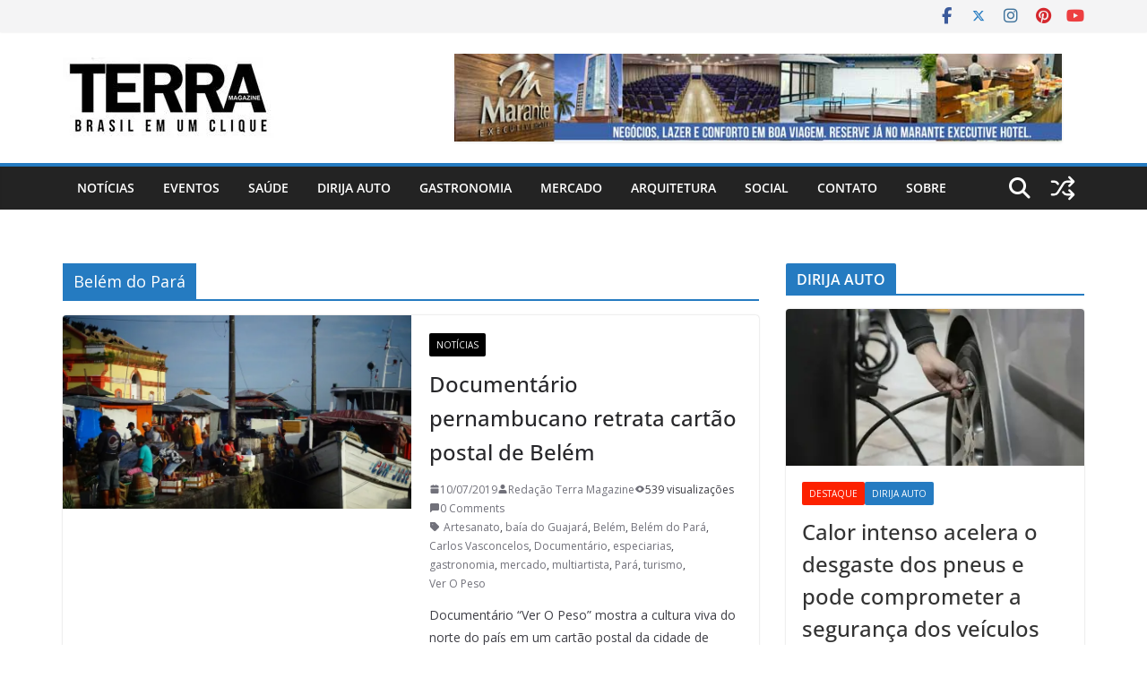

--- FILE ---
content_type: text/html; charset=UTF-8
request_url: https://www.terramagazine.com.br/tag/belem-do-para/
body_size: 22115
content:
		<!doctype html>
		<html lang="pt-BR">
		
<head>

			<meta charset="UTF-8"/>
		<meta name="viewport" content="width=device-width, initial-scale=1">
		<link rel="profile" href="http://gmpg.org/xfn/11"/>
		
	<title>Belém do Pará</title>
<meta name='robots' content='max-image-preview:large' />
<link rel='dns-prefetch' href='//static.addtoany.com' />
<link rel='dns-prefetch' href='//stats.wp.com' />
<link rel='dns-prefetch' href='//fonts.googleapis.com' />
<link rel='dns-prefetch' href='//widgets.wp.com' />
<link rel='dns-prefetch' href='//s0.wp.com' />
<link rel='dns-prefetch' href='//0.gravatar.com' />
<link rel='dns-prefetch' href='//1.gravatar.com' />
<link rel='dns-prefetch' href='//2.gravatar.com' />
<link rel='preconnect' href='//i0.wp.com' />
<link rel='preconnect' href='//c0.wp.com' />
<link rel="alternate" type="application/rss+xml" title="Feed para  &raquo;" href="https://www.terramagazine.com.br/feed/" />
<link rel="alternate" type="application/rss+xml" title="Feed de comentários para  &raquo;" href="https://www.terramagazine.com.br/comments/feed/" />
<link rel="alternate" type="application/rss+xml" title="Feed de tag para  &raquo; Belém do Pará" href="https://www.terramagazine.com.br/tag/belem-do-para/feed/" />
<style id='wp-img-auto-sizes-contain-inline-css' type='text/css'>
img:is([sizes=auto i],[sizes^="auto," i]){contain-intrinsic-size:3000px 1500px}
/*# sourceURL=wp-img-auto-sizes-contain-inline-css */
</style>
<style id='wp-emoji-styles-inline-css' type='text/css'>

	img.wp-smiley, img.emoji {
		display: inline !important;
		border: none !important;
		box-shadow: none !important;
		height: 1em !important;
		width: 1em !important;
		margin: 0 0.07em !important;
		vertical-align: -0.1em !important;
		background: none !important;
		padding: 0 !important;
	}
/*# sourceURL=wp-emoji-styles-inline-css */
</style>
<style id='wp-block-library-inline-css' type='text/css'>
:root{--wp-block-synced-color:#7a00df;--wp-block-synced-color--rgb:122,0,223;--wp-bound-block-color:var(--wp-block-synced-color);--wp-editor-canvas-background:#ddd;--wp-admin-theme-color:#007cba;--wp-admin-theme-color--rgb:0,124,186;--wp-admin-theme-color-darker-10:#006ba1;--wp-admin-theme-color-darker-10--rgb:0,107,160.5;--wp-admin-theme-color-darker-20:#005a87;--wp-admin-theme-color-darker-20--rgb:0,90,135;--wp-admin-border-width-focus:2px}@media (min-resolution:192dpi){:root{--wp-admin-border-width-focus:1.5px}}.wp-element-button{cursor:pointer}:root .has-very-light-gray-background-color{background-color:#eee}:root .has-very-dark-gray-background-color{background-color:#313131}:root .has-very-light-gray-color{color:#eee}:root .has-very-dark-gray-color{color:#313131}:root .has-vivid-green-cyan-to-vivid-cyan-blue-gradient-background{background:linear-gradient(135deg,#00d084,#0693e3)}:root .has-purple-crush-gradient-background{background:linear-gradient(135deg,#34e2e4,#4721fb 50%,#ab1dfe)}:root .has-hazy-dawn-gradient-background{background:linear-gradient(135deg,#faaca8,#dad0ec)}:root .has-subdued-olive-gradient-background{background:linear-gradient(135deg,#fafae1,#67a671)}:root .has-atomic-cream-gradient-background{background:linear-gradient(135deg,#fdd79a,#004a59)}:root .has-nightshade-gradient-background{background:linear-gradient(135deg,#330968,#31cdcf)}:root .has-midnight-gradient-background{background:linear-gradient(135deg,#020381,#2874fc)}:root{--wp--preset--font-size--normal:16px;--wp--preset--font-size--huge:42px}.has-regular-font-size{font-size:1em}.has-larger-font-size{font-size:2.625em}.has-normal-font-size{font-size:var(--wp--preset--font-size--normal)}.has-huge-font-size{font-size:var(--wp--preset--font-size--huge)}.has-text-align-center{text-align:center}.has-text-align-left{text-align:left}.has-text-align-right{text-align:right}.has-fit-text{white-space:nowrap!important}#end-resizable-editor-section{display:none}.aligncenter{clear:both}.items-justified-left{justify-content:flex-start}.items-justified-center{justify-content:center}.items-justified-right{justify-content:flex-end}.items-justified-space-between{justify-content:space-between}.screen-reader-text{border:0;clip-path:inset(50%);height:1px;margin:-1px;overflow:hidden;padding:0;position:absolute;width:1px;word-wrap:normal!important}.screen-reader-text:focus{background-color:#ddd;clip-path:none;color:#444;display:block;font-size:1em;height:auto;left:5px;line-height:normal;padding:15px 23px 14px;text-decoration:none;top:5px;width:auto;z-index:100000}html :where(.has-border-color){border-style:solid}html :where([style*=border-top-color]){border-top-style:solid}html :where([style*=border-right-color]){border-right-style:solid}html :where([style*=border-bottom-color]){border-bottom-style:solid}html :where([style*=border-left-color]){border-left-style:solid}html :where([style*=border-width]){border-style:solid}html :where([style*=border-top-width]){border-top-style:solid}html :where([style*=border-right-width]){border-right-style:solid}html :where([style*=border-bottom-width]){border-bottom-style:solid}html :where([style*=border-left-width]){border-left-style:solid}html :where(img[class*=wp-image-]){height:auto;max-width:100%}:where(figure){margin:0 0 1em}html :where(.is-position-sticky){--wp-admin--admin-bar--position-offset:var(--wp-admin--admin-bar--height,0px)}@media screen and (max-width:600px){html :where(.is-position-sticky){--wp-admin--admin-bar--position-offset:0px}}

/*# sourceURL=wp-block-library-inline-css */
</style><style id='global-styles-inline-css' type='text/css'>
:root{--wp--preset--aspect-ratio--square: 1;--wp--preset--aspect-ratio--4-3: 4/3;--wp--preset--aspect-ratio--3-4: 3/4;--wp--preset--aspect-ratio--3-2: 3/2;--wp--preset--aspect-ratio--2-3: 2/3;--wp--preset--aspect-ratio--16-9: 16/9;--wp--preset--aspect-ratio--9-16: 9/16;--wp--preset--color--black: #000000;--wp--preset--color--cyan-bluish-gray: #abb8c3;--wp--preset--color--white: #ffffff;--wp--preset--color--pale-pink: #f78da7;--wp--preset--color--vivid-red: #cf2e2e;--wp--preset--color--luminous-vivid-orange: #ff6900;--wp--preset--color--luminous-vivid-amber: #fcb900;--wp--preset--color--light-green-cyan: #7bdcb5;--wp--preset--color--vivid-green-cyan: #00d084;--wp--preset--color--pale-cyan-blue: #8ed1fc;--wp--preset--color--vivid-cyan-blue: #0693e3;--wp--preset--color--vivid-purple: #9b51e0;--wp--preset--color--cm-color-1: #257BC1;--wp--preset--color--cm-color-2: #2270B0;--wp--preset--color--cm-color-3: #FFFFFF;--wp--preset--color--cm-color-4: #F9FEFD;--wp--preset--color--cm-color-5: #27272A;--wp--preset--color--cm-color-6: #16181A;--wp--preset--color--cm-color-7: #8F8F8F;--wp--preset--color--cm-color-8: #FFFFFF;--wp--preset--color--cm-color-9: #C7C7C7;--wp--preset--gradient--vivid-cyan-blue-to-vivid-purple: linear-gradient(135deg,rgb(6,147,227) 0%,rgb(155,81,224) 100%);--wp--preset--gradient--light-green-cyan-to-vivid-green-cyan: linear-gradient(135deg,rgb(122,220,180) 0%,rgb(0,208,130) 100%);--wp--preset--gradient--luminous-vivid-amber-to-luminous-vivid-orange: linear-gradient(135deg,rgb(252,185,0) 0%,rgb(255,105,0) 100%);--wp--preset--gradient--luminous-vivid-orange-to-vivid-red: linear-gradient(135deg,rgb(255,105,0) 0%,rgb(207,46,46) 100%);--wp--preset--gradient--very-light-gray-to-cyan-bluish-gray: linear-gradient(135deg,rgb(238,238,238) 0%,rgb(169,184,195) 100%);--wp--preset--gradient--cool-to-warm-spectrum: linear-gradient(135deg,rgb(74,234,220) 0%,rgb(151,120,209) 20%,rgb(207,42,186) 40%,rgb(238,44,130) 60%,rgb(251,105,98) 80%,rgb(254,248,76) 100%);--wp--preset--gradient--blush-light-purple: linear-gradient(135deg,rgb(255,206,236) 0%,rgb(152,150,240) 100%);--wp--preset--gradient--blush-bordeaux: linear-gradient(135deg,rgb(254,205,165) 0%,rgb(254,45,45) 50%,rgb(107,0,62) 100%);--wp--preset--gradient--luminous-dusk: linear-gradient(135deg,rgb(255,203,112) 0%,rgb(199,81,192) 50%,rgb(65,88,208) 100%);--wp--preset--gradient--pale-ocean: linear-gradient(135deg,rgb(255,245,203) 0%,rgb(182,227,212) 50%,rgb(51,167,181) 100%);--wp--preset--gradient--electric-grass: linear-gradient(135deg,rgb(202,248,128) 0%,rgb(113,206,126) 100%);--wp--preset--gradient--midnight: linear-gradient(135deg,rgb(2,3,129) 0%,rgb(40,116,252) 100%);--wp--preset--font-size--small: 13px;--wp--preset--font-size--medium: 20px;--wp--preset--font-size--large: 36px;--wp--preset--font-size--x-large: 42px;--wp--preset--font-family--dm-sans: DM Sans, sans-serif;--wp--preset--font-family--public-sans: Public Sans, sans-serif;--wp--preset--font-family--roboto: Roboto, sans-serif;--wp--preset--font-family--segoe-ui: Segoe UI, Arial, sans-serif;--wp--preset--spacing--20: 0.44rem;--wp--preset--spacing--30: 0.67rem;--wp--preset--spacing--40: 1rem;--wp--preset--spacing--50: 1.5rem;--wp--preset--spacing--60: 2.25rem;--wp--preset--spacing--70: 3.38rem;--wp--preset--spacing--80: 5.06rem;--wp--preset--shadow--natural: 6px 6px 9px rgba(0, 0, 0, 0.2);--wp--preset--shadow--deep: 12px 12px 50px rgba(0, 0, 0, 0.4);--wp--preset--shadow--sharp: 6px 6px 0px rgba(0, 0, 0, 0.2);--wp--preset--shadow--outlined: 6px 6px 0px -3px rgb(255, 255, 255), 6px 6px rgb(0, 0, 0);--wp--preset--shadow--crisp: 6px 6px 0px rgb(0, 0, 0);}:root { --wp--style--global--content-size: 760px;--wp--style--global--wide-size: 1160px; }:where(body) { margin: 0; }.wp-site-blocks > .alignleft { float: left; margin-right: 2em; }.wp-site-blocks > .alignright { float: right; margin-left: 2em; }.wp-site-blocks > .aligncenter { justify-content: center; margin-left: auto; margin-right: auto; }:where(.wp-site-blocks) > * { margin-block-start: 24px; margin-block-end: 0; }:where(.wp-site-blocks) > :first-child { margin-block-start: 0; }:where(.wp-site-blocks) > :last-child { margin-block-end: 0; }:root { --wp--style--block-gap: 24px; }:root :where(.is-layout-flow) > :first-child{margin-block-start: 0;}:root :where(.is-layout-flow) > :last-child{margin-block-end: 0;}:root :where(.is-layout-flow) > *{margin-block-start: 24px;margin-block-end: 0;}:root :where(.is-layout-constrained) > :first-child{margin-block-start: 0;}:root :where(.is-layout-constrained) > :last-child{margin-block-end: 0;}:root :where(.is-layout-constrained) > *{margin-block-start: 24px;margin-block-end: 0;}:root :where(.is-layout-flex){gap: 24px;}:root :where(.is-layout-grid){gap: 24px;}.is-layout-flow > .alignleft{float: left;margin-inline-start: 0;margin-inline-end: 2em;}.is-layout-flow > .alignright{float: right;margin-inline-start: 2em;margin-inline-end: 0;}.is-layout-flow > .aligncenter{margin-left: auto !important;margin-right: auto !important;}.is-layout-constrained > .alignleft{float: left;margin-inline-start: 0;margin-inline-end: 2em;}.is-layout-constrained > .alignright{float: right;margin-inline-start: 2em;margin-inline-end: 0;}.is-layout-constrained > .aligncenter{margin-left: auto !important;margin-right: auto !important;}.is-layout-constrained > :where(:not(.alignleft):not(.alignright):not(.alignfull)){max-width: var(--wp--style--global--content-size);margin-left: auto !important;margin-right: auto !important;}.is-layout-constrained > .alignwide{max-width: var(--wp--style--global--wide-size);}body .is-layout-flex{display: flex;}.is-layout-flex{flex-wrap: wrap;align-items: center;}.is-layout-flex > :is(*, div){margin: 0;}body .is-layout-grid{display: grid;}.is-layout-grid > :is(*, div){margin: 0;}body{padding-top: 0px;padding-right: 0px;padding-bottom: 0px;padding-left: 0px;}a:where(:not(.wp-element-button)){text-decoration: underline;}:root :where(.wp-element-button, .wp-block-button__link){background-color: #32373c;border-width: 0;color: #fff;font-family: inherit;font-size: inherit;font-style: inherit;font-weight: inherit;letter-spacing: inherit;line-height: inherit;padding-top: calc(0.667em + 2px);padding-right: calc(1.333em + 2px);padding-bottom: calc(0.667em + 2px);padding-left: calc(1.333em + 2px);text-decoration: none;text-transform: inherit;}.has-black-color{color: var(--wp--preset--color--black) !important;}.has-cyan-bluish-gray-color{color: var(--wp--preset--color--cyan-bluish-gray) !important;}.has-white-color{color: var(--wp--preset--color--white) !important;}.has-pale-pink-color{color: var(--wp--preset--color--pale-pink) !important;}.has-vivid-red-color{color: var(--wp--preset--color--vivid-red) !important;}.has-luminous-vivid-orange-color{color: var(--wp--preset--color--luminous-vivid-orange) !important;}.has-luminous-vivid-amber-color{color: var(--wp--preset--color--luminous-vivid-amber) !important;}.has-light-green-cyan-color{color: var(--wp--preset--color--light-green-cyan) !important;}.has-vivid-green-cyan-color{color: var(--wp--preset--color--vivid-green-cyan) !important;}.has-pale-cyan-blue-color{color: var(--wp--preset--color--pale-cyan-blue) !important;}.has-vivid-cyan-blue-color{color: var(--wp--preset--color--vivid-cyan-blue) !important;}.has-vivid-purple-color{color: var(--wp--preset--color--vivid-purple) !important;}.has-cm-color-1-color{color: var(--wp--preset--color--cm-color-1) !important;}.has-cm-color-2-color{color: var(--wp--preset--color--cm-color-2) !important;}.has-cm-color-3-color{color: var(--wp--preset--color--cm-color-3) !important;}.has-cm-color-4-color{color: var(--wp--preset--color--cm-color-4) !important;}.has-cm-color-5-color{color: var(--wp--preset--color--cm-color-5) !important;}.has-cm-color-6-color{color: var(--wp--preset--color--cm-color-6) !important;}.has-cm-color-7-color{color: var(--wp--preset--color--cm-color-7) !important;}.has-cm-color-8-color{color: var(--wp--preset--color--cm-color-8) !important;}.has-cm-color-9-color{color: var(--wp--preset--color--cm-color-9) !important;}.has-black-background-color{background-color: var(--wp--preset--color--black) !important;}.has-cyan-bluish-gray-background-color{background-color: var(--wp--preset--color--cyan-bluish-gray) !important;}.has-white-background-color{background-color: var(--wp--preset--color--white) !important;}.has-pale-pink-background-color{background-color: var(--wp--preset--color--pale-pink) !important;}.has-vivid-red-background-color{background-color: var(--wp--preset--color--vivid-red) !important;}.has-luminous-vivid-orange-background-color{background-color: var(--wp--preset--color--luminous-vivid-orange) !important;}.has-luminous-vivid-amber-background-color{background-color: var(--wp--preset--color--luminous-vivid-amber) !important;}.has-light-green-cyan-background-color{background-color: var(--wp--preset--color--light-green-cyan) !important;}.has-vivid-green-cyan-background-color{background-color: var(--wp--preset--color--vivid-green-cyan) !important;}.has-pale-cyan-blue-background-color{background-color: var(--wp--preset--color--pale-cyan-blue) !important;}.has-vivid-cyan-blue-background-color{background-color: var(--wp--preset--color--vivid-cyan-blue) !important;}.has-vivid-purple-background-color{background-color: var(--wp--preset--color--vivid-purple) !important;}.has-cm-color-1-background-color{background-color: var(--wp--preset--color--cm-color-1) !important;}.has-cm-color-2-background-color{background-color: var(--wp--preset--color--cm-color-2) !important;}.has-cm-color-3-background-color{background-color: var(--wp--preset--color--cm-color-3) !important;}.has-cm-color-4-background-color{background-color: var(--wp--preset--color--cm-color-4) !important;}.has-cm-color-5-background-color{background-color: var(--wp--preset--color--cm-color-5) !important;}.has-cm-color-6-background-color{background-color: var(--wp--preset--color--cm-color-6) !important;}.has-cm-color-7-background-color{background-color: var(--wp--preset--color--cm-color-7) !important;}.has-cm-color-8-background-color{background-color: var(--wp--preset--color--cm-color-8) !important;}.has-cm-color-9-background-color{background-color: var(--wp--preset--color--cm-color-9) !important;}.has-black-border-color{border-color: var(--wp--preset--color--black) !important;}.has-cyan-bluish-gray-border-color{border-color: var(--wp--preset--color--cyan-bluish-gray) !important;}.has-white-border-color{border-color: var(--wp--preset--color--white) !important;}.has-pale-pink-border-color{border-color: var(--wp--preset--color--pale-pink) !important;}.has-vivid-red-border-color{border-color: var(--wp--preset--color--vivid-red) !important;}.has-luminous-vivid-orange-border-color{border-color: var(--wp--preset--color--luminous-vivid-orange) !important;}.has-luminous-vivid-amber-border-color{border-color: var(--wp--preset--color--luminous-vivid-amber) !important;}.has-light-green-cyan-border-color{border-color: var(--wp--preset--color--light-green-cyan) !important;}.has-vivid-green-cyan-border-color{border-color: var(--wp--preset--color--vivid-green-cyan) !important;}.has-pale-cyan-blue-border-color{border-color: var(--wp--preset--color--pale-cyan-blue) !important;}.has-vivid-cyan-blue-border-color{border-color: var(--wp--preset--color--vivid-cyan-blue) !important;}.has-vivid-purple-border-color{border-color: var(--wp--preset--color--vivid-purple) !important;}.has-cm-color-1-border-color{border-color: var(--wp--preset--color--cm-color-1) !important;}.has-cm-color-2-border-color{border-color: var(--wp--preset--color--cm-color-2) !important;}.has-cm-color-3-border-color{border-color: var(--wp--preset--color--cm-color-3) !important;}.has-cm-color-4-border-color{border-color: var(--wp--preset--color--cm-color-4) !important;}.has-cm-color-5-border-color{border-color: var(--wp--preset--color--cm-color-5) !important;}.has-cm-color-6-border-color{border-color: var(--wp--preset--color--cm-color-6) !important;}.has-cm-color-7-border-color{border-color: var(--wp--preset--color--cm-color-7) !important;}.has-cm-color-8-border-color{border-color: var(--wp--preset--color--cm-color-8) !important;}.has-cm-color-9-border-color{border-color: var(--wp--preset--color--cm-color-9) !important;}.has-vivid-cyan-blue-to-vivid-purple-gradient-background{background: var(--wp--preset--gradient--vivid-cyan-blue-to-vivid-purple) !important;}.has-light-green-cyan-to-vivid-green-cyan-gradient-background{background: var(--wp--preset--gradient--light-green-cyan-to-vivid-green-cyan) !important;}.has-luminous-vivid-amber-to-luminous-vivid-orange-gradient-background{background: var(--wp--preset--gradient--luminous-vivid-amber-to-luminous-vivid-orange) !important;}.has-luminous-vivid-orange-to-vivid-red-gradient-background{background: var(--wp--preset--gradient--luminous-vivid-orange-to-vivid-red) !important;}.has-very-light-gray-to-cyan-bluish-gray-gradient-background{background: var(--wp--preset--gradient--very-light-gray-to-cyan-bluish-gray) !important;}.has-cool-to-warm-spectrum-gradient-background{background: var(--wp--preset--gradient--cool-to-warm-spectrum) !important;}.has-blush-light-purple-gradient-background{background: var(--wp--preset--gradient--blush-light-purple) !important;}.has-blush-bordeaux-gradient-background{background: var(--wp--preset--gradient--blush-bordeaux) !important;}.has-luminous-dusk-gradient-background{background: var(--wp--preset--gradient--luminous-dusk) !important;}.has-pale-ocean-gradient-background{background: var(--wp--preset--gradient--pale-ocean) !important;}.has-electric-grass-gradient-background{background: var(--wp--preset--gradient--electric-grass) !important;}.has-midnight-gradient-background{background: var(--wp--preset--gradient--midnight) !important;}.has-small-font-size{font-size: var(--wp--preset--font-size--small) !important;}.has-medium-font-size{font-size: var(--wp--preset--font-size--medium) !important;}.has-large-font-size{font-size: var(--wp--preset--font-size--large) !important;}.has-x-large-font-size{font-size: var(--wp--preset--font-size--x-large) !important;}.has-dm-sans-font-family{font-family: var(--wp--preset--font-family--dm-sans) !important;}.has-public-sans-font-family{font-family: var(--wp--preset--font-family--public-sans) !important;}.has-roboto-font-family{font-family: var(--wp--preset--font-family--roboto) !important;}.has-segoe-ui-font-family{font-family: var(--wp--preset--font-family--segoe-ui) !important;}
/*# sourceURL=global-styles-inline-css */
</style>

<link rel='stylesheet' id='colormag_style-css' href='https://www.terramagazine.com.br/wp-content/themes/colormag-pro/style.css?ver=5.1.4' type='text/css' media='all' />
<style id='colormag_style-inline-css' type='text/css'>
.cm-entry-summary a,
			.mzb-featured-categories .mzb-post-title a,
			.mzb-tab-post .mzb-post-title a,
			.mzb-post-list .mzb-post-title a,
			.mzb-featured-posts .mzb-post-title a,
			.mzb-featured-categories .mzb-post-title a{color:#207daf;}.post .cm-entry-summary a:hover,
			.mzb-featured-categories .mzb-post-title a:hover,
			.mzb-tab-post .mzb-post-title a:hover,
			.mzb-post-list .mzb-post-title a:hover,
			.mzb-featured-posts .mzb-post-title a:hover,
			.mzb-featured-categories .mzb-post-title a:hover{color:#207daf;}@media screen and (min-width: 992px) {.cm-primary{width:70%;}}#cm-primary-nav, .colormag-header-clean #cm-primary-nav .cm-row, .colormag-header-clean--full-width #cm-primary-nav, .cm-header .cm-main-header .cm-primary-nav .cm-row, .cm-home-icon.front_page_on{background-color:#232323;}.cm-header .cm-menu-toggle svg,
			.cm-header .cm-menu-toggle svg{fill:#fff;}.blog .cm-posts .post .cm-post-content .human-diff-time .human-diff-time-display,
			.blog .cm-posts .post .cm-post-content .cm-below-entry-meta .cm-post-date a,
			.blog .cm-posts .post .cm-post-content .cm-below-entry-meta .cm-author,
			.blog .cm-posts .post .cm-post-content .cm-below-entry-meta .cm-author a,
			.blog .cm-posts .post .cm-post-content .cm-below-entry-meta .cm-post-views a,
			.blog .cm-posts .post .cm-post-content .cm-below-entry-meta .cm-tag-links a,
			.blog .cm-posts .post .cm-post-content .cm-below-entry-meta .cm-comments-link a,
			.blog .cm-posts .post .cm-post-content .cm-below-entry-meta .cm-edit-link a,
			.blog .cm-posts .post .cm-post-content .cm-below-entry-meta .cm-edit-link i,
			.blog .cm-posts .post .cm-post-content .cm-below-entry-meta .cm-post-views,
			.blog .cm-posts .post .cm-post-content .cm-below-entry-meta .cm-reading-time,
			.blog .cm-posts .post .cm-post-content .cm-below-entry-meta .cm-reading-time::before{}.search .cm-posts .post .cm-post-content .human-diff-time .human-diff-time-display,
			.search .cm-posts .post .cm-post-content .cm-below-entry-meta .cm-post-date a,
			.search .cm-posts .post .cm-post-content .cm-below-entry-meta .cm-author,
			.search .cm-posts .post .cm-post-content .cm-below-entry-meta .cm-author a,
			.search .cm-posts .post .cm-post-content .cm-below-entry-meta .cm-post-views a,
			.search .cm-posts .post .cm-post-content .cm-below-entry-meta .cm-tag-links a,
			.search .cm-posts .post .cm-post-content .cm-below-entry-meta .cm-comments-link a,
			.search .cm-posts .post .cm-post-content .cm-below-entry-meta .cm-edit-link a,
			.search .cm-posts .post .cm-post-content .cm-below-entry-meta .cm-edit-link i,
			.search .cm-posts .post .cm-post-content .cm-below-entry-meta .cm-post-views,
			.search .cm-posts .post .cm-post-content .cm-below-entry-meta .cm-reading-time,
			.search .cm-posts .post .cm-post-content .cm-below-entry-meta .cm-reading-time::before{}.single-post .cm-posts .post .cm-post-content .human-diff-time .human-diff-time-display,
			.single-post .cm-posts .post .cm-post-content .cm-below-entry-meta .cm-post-date a,
			.single-post .cm-posts .post .cm-post-content .cm-below-entry-meta .cm-author,
			.single-post .cm-posts .post .cm-post-content .cm-below-entry-meta .cm-author a,
			.single-post .cm-posts .post .cm-post-content .cm-below-entry-meta .cm-post-views a,
			.single-post .cm-posts .post .cm-post-content .cm-below-entry-meta .cm-tag-links a,
			.single-post .cm-posts .post .cm-post-content .cm-below-entry-meta .cm-comments-link a,
			.single-post .cm-posts .post .cm-post-content .cm-below-entry-meta .cm-edit-link a,
			.single-post .cm-posts .post .cm-post-content .cm-below-entry-meta .cm-edit-link i,
			.single-post .cm-posts .post .cm-post-content .cm-below-entry-meta .cm-post-views,
			.single-post .cm-posts .post .cm-post-content .cm-below-entry-meta .cm-reading-time,
			.single-post .cm-posts .post .cm-post-content .cm-below-entry-meta .cm-reading-time::before{}.cm-content{background-color:#ffffff;background-size:contain;}body{background-color:eaeaea;}.colormag-button,
			input[type="reset"],
			input[type="button"],
			input[type="submit"],
			button,
			.cm-entry-button,
			.wp-block-button .wp-block-button__link{background-color:#207daf;}h1 ,h2, h3, h4, h5, h6{color:#333333;font-size:15px;line-height:1.6;}h1{font-weight:Inherit;}h2{color:#333333;font-weight:Inherit;}h3{color:#333333;font-weight:Inherit;}.nav-links .page-numbers{justify-content:flex-start;}.cm-entry-summary a,
			.mzb-featured-categories .mzb-post-title a,
			.mzb-tab-post .mzb-post-title a,
			.mzb-post-list .mzb-post-title a,
			.mzb-featured-posts .mzb-post-title a,
			.mzb-featured-categories .mzb-post-title a{color:#207daf;}.post .cm-entry-summary a:hover,
			.mzb-featured-categories .mzb-post-title a:hover,
			.mzb-tab-post .mzb-post-title a:hover,
			.mzb-post-list .mzb-post-title a:hover,
			.mzb-featured-posts .mzb-post-title a:hover,
			.mzb-featured-categories .mzb-post-title a:hover{color:#207daf;}@media screen and (min-width: 992px) {.cm-primary{width:70%;}}#cm-primary-nav, .colormag-header-clean #cm-primary-nav .cm-row, .colormag-header-clean--full-width #cm-primary-nav, .cm-header .cm-main-header .cm-primary-nav .cm-row, .cm-home-icon.front_page_on{background-color:#232323;}.cm-header .cm-menu-toggle svg,
			.cm-header .cm-menu-toggle svg{fill:#fff;}.blog .cm-posts .post .cm-post-content .human-diff-time .human-diff-time-display,
			.blog .cm-posts .post .cm-post-content .cm-below-entry-meta .cm-post-date a,
			.blog .cm-posts .post .cm-post-content .cm-below-entry-meta .cm-author,
			.blog .cm-posts .post .cm-post-content .cm-below-entry-meta .cm-author a,
			.blog .cm-posts .post .cm-post-content .cm-below-entry-meta .cm-post-views a,
			.blog .cm-posts .post .cm-post-content .cm-below-entry-meta .cm-tag-links a,
			.blog .cm-posts .post .cm-post-content .cm-below-entry-meta .cm-comments-link a,
			.blog .cm-posts .post .cm-post-content .cm-below-entry-meta .cm-edit-link a,
			.blog .cm-posts .post .cm-post-content .cm-below-entry-meta .cm-edit-link i,
			.blog .cm-posts .post .cm-post-content .cm-below-entry-meta .cm-post-views,
			.blog .cm-posts .post .cm-post-content .cm-below-entry-meta .cm-reading-time,
			.blog .cm-posts .post .cm-post-content .cm-below-entry-meta .cm-reading-time::before{}.search .cm-posts .post .cm-post-content .human-diff-time .human-diff-time-display,
			.search .cm-posts .post .cm-post-content .cm-below-entry-meta .cm-post-date a,
			.search .cm-posts .post .cm-post-content .cm-below-entry-meta .cm-author,
			.search .cm-posts .post .cm-post-content .cm-below-entry-meta .cm-author a,
			.search .cm-posts .post .cm-post-content .cm-below-entry-meta .cm-post-views a,
			.search .cm-posts .post .cm-post-content .cm-below-entry-meta .cm-tag-links a,
			.search .cm-posts .post .cm-post-content .cm-below-entry-meta .cm-comments-link a,
			.search .cm-posts .post .cm-post-content .cm-below-entry-meta .cm-edit-link a,
			.search .cm-posts .post .cm-post-content .cm-below-entry-meta .cm-edit-link i,
			.search .cm-posts .post .cm-post-content .cm-below-entry-meta .cm-post-views,
			.search .cm-posts .post .cm-post-content .cm-below-entry-meta .cm-reading-time,
			.search .cm-posts .post .cm-post-content .cm-below-entry-meta .cm-reading-time::before{}.single-post .cm-posts .post .cm-post-content .human-diff-time .human-diff-time-display,
			.single-post .cm-posts .post .cm-post-content .cm-below-entry-meta .cm-post-date a,
			.single-post .cm-posts .post .cm-post-content .cm-below-entry-meta .cm-author,
			.single-post .cm-posts .post .cm-post-content .cm-below-entry-meta .cm-author a,
			.single-post .cm-posts .post .cm-post-content .cm-below-entry-meta .cm-post-views a,
			.single-post .cm-posts .post .cm-post-content .cm-below-entry-meta .cm-tag-links a,
			.single-post .cm-posts .post .cm-post-content .cm-below-entry-meta .cm-comments-link a,
			.single-post .cm-posts .post .cm-post-content .cm-below-entry-meta .cm-edit-link a,
			.single-post .cm-posts .post .cm-post-content .cm-below-entry-meta .cm-edit-link i,
			.single-post .cm-posts .post .cm-post-content .cm-below-entry-meta .cm-post-views,
			.single-post .cm-posts .post .cm-post-content .cm-below-entry-meta .cm-reading-time,
			.single-post .cm-posts .post .cm-post-content .cm-below-entry-meta .cm-reading-time::before{}.cm-content{background-color:#ffffff;background-size:contain;}body{background-color:eaeaea;}.colormag-button,
			input[type="reset"],
			input[type="button"],
			input[type="submit"],
			button,
			.cm-entry-button,
			.wp-block-button .wp-block-button__link{background-color:#207daf;}h1 ,h2, h3, h4, h5, h6{color:#333333;font-size:15px;line-height:1.6;}h1{font-weight:Inherit;}h2{color:#333333;font-weight:Inherit;}h3{color:#333333;font-weight:Inherit;}.nav-links .page-numbers{justify-content:flex-start;}.cm-header-builder .cm-header-buttons .cm-header-button .cm-button{background-color:#207daf;}.cm-header-builder .cm-header-top-row{background-color:#f4f4f5;}.cm-header-builder.cm-full-width .cm-desktop-row.cm-main-header .cm-header-bottom-row, .cm-header-builder.cm-full-width .cm-mobile-row .cm-header-bottom-row{background-color:#27272a;}.cm-header-builder.cm-full-width .cm-desktop-row.cm-main-header .cm-header-bottom-row, .cm-header-builder.cm-full-width .cm-mobile-row .cm-header-bottom-row{border-color:#207daf;}.cm-header-builder .cm-primary-nav .sub-menu, .cm-header-builder .cm-primary-nav .children{background-color:#232323;background-size:contain;}.cm-header-builder nav.cm-secondary-nav ul.sub-menu, .cm-header-builder .cm-secondary-nav .children{background-color:#232323;background-size:contain;}.cm-header-builder .cm-site-title a{color:#207daf;}.cm-footer-builder .cm-footer-bottom-row{background-color:#27272a;}.cm-footer-builder .cm-footer-bottom-row{border-color:#3F3F46;}:root{--top-grid-columns: 3;
			--main-grid-columns: 4;
			--bottom-grid-columns: 2;
			}.cm-footer-builder .cm-footer-bottom-row .cm-footer-col{flex-direction: column;}.cm-footer-builder .cm-footer-main-row .cm-footer-col{flex-direction: column;}.cm-footer-builder .cm-footer-top-row .cm-footer-col{flex-direction: column;} :root{--cm-color-1: #257BC1;--cm-color-2: #2270B0;--cm-color-3: #FFFFFF;--cm-color-4: #F9FEFD;--cm-color-5: #27272A;--cm-color-6: #16181A;--cm-color-7: #8F8F8F;--cm-color-8: #FFFFFF;--cm-color-9: #C7C7C7;} .dark-skin {--cm-color-1: #257BC1;--cm-color-2: #2270B0;--cm-color-3: #0D0D0D;--cm-color-4: #1C1C1C;--cm-color-5: #27272A;--cm-color-6: #FFFFFF;--cm-color-7: #E3E2E2;--cm-color-8: #FFFFFF;--cm-color-9: #AEAEAD;}body{--color--gray:#71717A;}:root {--wp--preset--color--cm-color-1:#257BC1;--wp--preset--color--cm-color-2:#2270B0;--wp--preset--color--cm-color-3:#FFFFFF;--wp--preset--color--cm-color-4:#F9FEFD;--wp--preset--color--cm-color-5:#27272A;--wp--preset--color--cm-color-6:#16181A;--wp--preset--color--cm-color-7:#8F8F8F;--wp--preset--color--cm-color-8:#FFFFFF;--wp--preset--color--cm-color-9:#C7C7C7;}:root {--e-global-color-cmcolor1: #257BC1;--e-global-color-cmcolor2: #2270B0;--e-global-color-cmcolor3: #FFFFFF;--e-global-color-cmcolor4: #F9FEFD;--e-global-color-cmcolor5: #27272A;--e-global-color-cmcolor6: #16181A;--e-global-color-cmcolor7: #8F8F8F;--e-global-color-cmcolor8: #FFFFFF;--e-global-color-cmcolor9: #C7C7C7;}
/*# sourceURL=colormag_style-inline-css */
</style>
<link rel='stylesheet' id='colormag_dark_style-css' href='https://www.terramagazine.com.br/wp-content/themes/colormag-pro/dark.css?ver=5.1.4' type='text/css' media='all' />
<link rel='stylesheet' id='colormag-new-news-ticker-css-css' href='https://www.terramagazine.com.br/wp-content/themes/colormag-pro/assets/css/jquery.newsticker.css?ver=5.1.4' type='text/css' media='all' />
<link rel='stylesheet' id='colormag-featured-image-popup-css-css' href='https://www.terramagazine.com.br/wp-content/themes/colormag-pro/assets/js/magnific-popup/magnific-popup.min.css?ver=5.1.4' type='text/css' media='all' />
<link rel='stylesheet' id='font-awesome-4-css' href='https://www.terramagazine.com.br/wp-content/themes/colormag-pro/assets/library/font-awesome/css/v4-shims.min.css?ver=4.7.0' type='text/css' media='all' />
<link rel='stylesheet' id='font-awesome-all-css' href='https://www.terramagazine.com.br/wp-content/themes/colormag-pro/assets/library/font-awesome/css/all.min.css?ver=6.2.4' type='text/css' media='all' />
<link rel='stylesheet' id='font-awesome-solid-css' href='https://www.terramagazine.com.br/wp-content/themes/colormag-pro/assets/library/font-awesome/css/v4-font-face.min.css?ver=6.2.4' type='text/css' media='all' />
<link rel='stylesheet' id='colormag_google_fonts-css' href='https://fonts.googleapis.com/css?family=Open+Sans%3A0&#038;ver=5.1.4' type='text/css' media='all' />
<link rel='stylesheet' id='jetpack_likes-css' href='https://www.terramagazine.com.br/wp-content/plugins/jetpack/modules/likes/style.css?ver=15.4' type='text/css' media='all' />
<link rel='stylesheet' id='addtoany-css' href='https://www.terramagazine.com.br/wp-content/plugins/add-to-any/addtoany.min.css?ver=1.16' type='text/css' media='all' />


<script data-jetpack-boost="ignore" type="text/javascript" src="https://www.terramagazine.com.br/wp-includes/js/jquery/jquery.min.js?ver=3.7.1" id="jquery-core-js"></script>

<link rel="https://api.w.org/" href="https://www.terramagazine.com.br/wp-json/" /><link rel="alternate" title="JSON" type="application/json" href="https://www.terramagazine.com.br/wp-json/wp/v2/tags/2071" /><link rel="EditURI" type="application/rsd+xml" title="RSD" href="https://www.terramagazine.com.br/xmlrpc.php?rsd" />
<meta name="generator" content="WordPress 6.9" />
	<style>img#wpstats{display:none}</style>
		<meta name="description" content="Posts sobre Belém do Pará escritos por Redação Terra Magazine" />

<!-- Jetpack Open Graph Tags -->
<meta property="og:type" content="website" />
<meta property="og:title" content="Belém do Pará" />
<meta property="og:url" content="https://www.terramagazine.com.br/tag/belem-do-para/" />
<meta property="og:image" content="https://i0.wp.com/www.terramagazine.com.br/wp-content/uploads/2022/03/cropped-terra_magazine.png?fit=512%2C512&#038;ssl=1" />
<meta property="og:image:width" content="512" />
<meta property="og:image:height" content="512" />
<meta property="og:image:alt" content="" />
<meta property="og:locale" content="pt_BR" />

<!-- End Jetpack Open Graph Tags -->
<style class='wp-fonts-local' type='text/css'>
@font-face{font-family:"DM Sans";font-style:normal;font-weight:100 900;font-display:fallback;src:url('https://fonts.gstatic.com/s/dmsans/v15/rP2Hp2ywxg089UriCZOIHTWEBlw.woff2') format('woff2');}
@font-face{font-family:"Public Sans";font-style:normal;font-weight:100 900;font-display:fallback;src:url('https://fonts.gstatic.com/s/publicsans/v15/ijwOs5juQtsyLLR5jN4cxBEoRDf44uE.woff2') format('woff2');}
@font-face{font-family:Roboto;font-style:normal;font-weight:100 900;font-display:fallback;src:url('https://fonts.gstatic.com/s/roboto/v30/KFOjCnqEu92Fr1Mu51TjASc6CsE.woff2') format('woff2');}
</style>
<link rel="icon" href="https://i0.wp.com/www.terramagazine.com.br/wp-content/uploads/2022/03/cropped-terra_magazine.png?fit=32%2C32&#038;ssl=1" sizes="32x32" />
<link rel="icon" href="https://i0.wp.com/www.terramagazine.com.br/wp-content/uploads/2022/03/cropped-terra_magazine.png?fit=192%2C192&#038;ssl=1" sizes="192x192" />
<link rel="apple-touch-icon" href="https://i0.wp.com/www.terramagazine.com.br/wp-content/uploads/2022/03/cropped-terra_magazine.png?fit=180%2C180&#038;ssl=1" />
<meta name="msapplication-TileImage" content="https://i0.wp.com/www.terramagazine.com.br/wp-content/uploads/2022/03/cropped-terra_magazine.png?fit=270%2C270&#038;ssl=1" />

<link rel='stylesheet' id='jetpack-swiper-library-css' href='https://www.terramagazine.com.br/wp-content/plugins/jetpack/_inc/blocks/swiper.css?ver=15.4' type='text/css' media='all' />
<link rel='stylesheet' id='jetpack-carousel-css' href='https://www.terramagazine.com.br/wp-content/plugins/jetpack/modules/carousel/jetpack-carousel.css?ver=15.4' type='text/css' media='all' />
<link rel='stylesheet' id='jetpack-responsive-videos-css' href='https://www.terramagazine.com.br/wp-content/plugins/jetpack/jetpack_vendor/automattic/jetpack-classic-theme-helper/dist/responsive-videos/responsive-videos.css?minify=false&#038;ver=4fbf400e55121e7e87cb' type='text/css' media='all' />
</head>

<body class="archive tag tag-belem-do-para tag-2071 wp-custom-logo wp-embed-responsive wp-theme-colormag-pro cm-header-layout-1 adv-style-1 cm-normal-container cm-right-sidebar right-sidebar wide light-skin">




		<div id="page" class="hfeed site">
				<a class="skip-link screen-reader-text" href="#main">Skip to content</a>
		

			<header id="cm-masthead" class="cm-header cm-layout-1 cm-layout-1-style-1 cm-full-width">
		
						<div class="cm-top-bar">
					<div class="cm-container ">
						<div class="cm-row">
							<div class="cm-top-bar__1">
											</div>

							<div class="cm-top-bar__2">
				
		<div class="social-links">
			<ul>
				<li><a href="https://www.facebook.com/terramagazinerevista/" target="_blank"><i class="fa fa-facebook"></i></a></li><li><a href="http://twitter.com/tv_terra" target="_blank"><i class="fa-brands fa-x-twitter"></i></a></li><li><a href="http://www.instagram.com/terramagazine/" target="_blank"><i class="fa fa-instagram"></i></a></li><li><a href="https://issuu.com/claudiobarreto7" target="_blank"><i class="fa fa-pinterest"></i></a></li><li><a href="https://www.youtube.com/terramagazinetv" target="_blank"><i class="fa fa-youtube"></i></a></li>			</ul>
		</div><!-- .social-links -->
									</div>
						</div>
					</div>
				</div>

				
				<div class="cm-main-header">
		
		
	<div id="cm-header-1" class="cm-header-1">
		<div class="cm-container">
			<div class="cm-row">

				<div class="cm-header-col-1">
										<div id="cm-site-branding" class="cm-site-branding">
		<a href="https://www.terramagazine.com.br/" class="custom-logo-link" rel="home"><img width="240" height="90" src="https://i0.wp.com/www.terramagazine.com.br/wp-content/uploads/2022/03/cropped-portal_terra_magazine.jpg?fit=240%2C90&amp;ssl=1" class="custom-logo" alt="" decoding="async" data-attachment-id="15161" data-permalink="https://www.terramagazine.com.br/cropped-portal_terra_magazine-jpg/" data-orig-file="https://i0.wp.com/www.terramagazine.com.br/wp-content/uploads/2022/03/cropped-portal_terra_magazine.jpg?fit=240%2C90&amp;ssl=1" data-orig-size="240,90" data-comments-opened="1" data-image-meta="{&quot;aperture&quot;:&quot;0&quot;,&quot;credit&quot;:&quot;&quot;,&quot;camera&quot;:&quot;&quot;,&quot;caption&quot;:&quot;&quot;,&quot;created_timestamp&quot;:&quot;0&quot;,&quot;copyright&quot;:&quot;&quot;,&quot;focal_length&quot;:&quot;0&quot;,&quot;iso&quot;:&quot;0&quot;,&quot;shutter_speed&quot;:&quot;0&quot;,&quot;title&quot;:&quot;&quot;,&quot;orientation&quot;:&quot;0&quot;}" data-image-title="cropped-portal_terra_magazine.jpg" data-image-description="&lt;p&gt;https://www.terramagazine.com.br/wp-content/uploads/2022/03/cropped-portal_terra_magazine.jpg&lt;/p&gt;
" data-image-caption="" data-medium-file="https://i0.wp.com/www.terramagazine.com.br/wp-content/uploads/2022/03/cropped-portal_terra_magazine.jpg?fit=240%2C90&amp;ssl=1" data-large-file="https://i0.wp.com/www.terramagazine.com.br/wp-content/uploads/2022/03/cropped-portal_terra_magazine.jpg?fit=240%2C90&amp;ssl=1" /></a>					</div><!-- #cm-site-branding -->
	
				</div><!-- .cm-header-col-1 -->

				<div class="cm-header-col-2">
										<div id="header-right-sidebar" class="clearfix">
						<aside id="colormag_728x90_advertisement_widget-8" class="widget cm-728x90-advertisemen-widget clearfix">
		<div class="advertisement_728x90">
			<div class="cm-advertisement-content"><a href="https://www.instagram.com/maranteexecutiverecife/" class="single_ad_728x90" target="_blank" rel="nofollow"><img src="https://www.terramagazine.com.br/wp-content/uploads/2025/08/banner-marante.jpg" width="728" height="90" alt=""></a></div>		</div>

		</aside>					</div>
									</div><!-- .cm-header-col-2 -->

		</div>
	</div>
</div>
					<div id="cm-header-2" class="cm-header-2">
	<nav id="cm-primary-nav" class="cm-primary-nav">
		<div class="cm-container">
			<div class="cm-row">
				
											<div class="cm-header-actions">
								
		<div class="cm-random-post">
							<a href="https://www.terramagazine.com.br/o-inverno-e-os-pets-combinacao-perigosa/" title="Ver um artigo aleatório">
					<svg class="cm-icon cm-icon--random-fill" xmlns="http://www.w3.org/2000/svg" viewBox="0 0 24 24"><path d="M16.812 13.176a.91.91 0 0 1 1.217-.063l.068.063 3.637 3.636a.909.909 0 0 1 0 1.285l-3.637 3.637a.91.91 0 0 1-1.285-1.286l2.084-2.084H15.59a4.545 4.545 0 0 1-3.726-2.011l-.3-.377-.055-.076a.909.909 0 0 1 1.413-1.128l.063.07.325.41.049.066a2.729 2.729 0 0 0 2.25 1.228h3.288l-2.084-2.085-.063-.069a.91.91 0 0 1 .063-1.216Zm0-10.91a.91.91 0 0 1 1.217-.062l.068.062 3.637 3.637a.909.909 0 0 1 0 1.285l-3.637 3.637a.91.91 0 0 1-1.285-1.286l2.084-2.084h-3.242a2.727 2.727 0 0 0-2.242 1.148L8.47 16.396a4.546 4.546 0 0 1-3.768 1.966v.002H2.91a.91.91 0 1 1 0-1.818h1.8l.165-.004a2.727 2.727 0 0 0 2.076-1.146l4.943-7.792.024-.036.165-.22a4.547 4.547 0 0 1 3.58-1.712h3.234l-2.084-2.084-.063-.069a.91.91 0 0 1 .063-1.217Zm-12.11 3.37a4.546 4.546 0 0 1 3.932 2.222l.152.278.038.086a.909.909 0 0 1-1.616.814l-.046-.082-.091-.166a2.728 2.728 0 0 0-2.173-1.329l-.19-.004H2.91a.91.91 0 0 1 0-1.819h1.792Z" /></svg>				</a>
					</div>

							<div class="cm-top-search">
						<i class="fa fa-search search-top"></i>
						<div class="search-form-top">
									
<form action="https://www.terramagazine.com.br/" class="search-form searchform clearfix" method="get" role="search">

	<div class="search-wrap">
		<input type="search"
			   class="s field"
			   name="s"
			   value=""
			   placeholder="Pesquisar"
		/>

		<button class="search-icon" type="submit"></button>
	</div>

</form><!-- .searchform -->
						</div>
					</div>
									</div>
							
					<p class="cm-menu-toggle" aria-expanded="false">
						<svg class="cm-icon cm-icon--bars" xmlns="http://www.w3.org/2000/svg" viewBox="0 0 24 24"><path d="M21 19H3a1 1 0 0 1 0-2h18a1 1 0 0 1 0 2Zm0-6H3a1 1 0 0 1 0-2h18a1 1 0 0 1 0 2Zm0-6H3a1 1 0 0 1 0-2h18a1 1 0 0 1 0 2Z"></path></svg>						<svg class="cm-icon cm-icon--x-mark" xmlns="http://www.w3.org/2000/svg" viewBox="0 0 24 24"><path d="m13.4 12 8.3-8.3c.4-.4.4-1 0-1.4s-1-.4-1.4 0L12 10.6 3.7 2.3c-.4-.4-1-.4-1.4 0s-.4 1 0 1.4l8.3 8.3-8.3 8.3c-.4.4-.4 1 0 1.4.2.2.4.3.7.3s.5-.1.7-.3l8.3-8.3 8.3 8.3c.2.2.5.3.7.3s.5-.1.7-.3c.4-.4.4-1 0-1.4L13.4 12z"></path></svg>					</p>
						<div class="cm-menu-primary-container"><ul id="menu-menu-portal-terra" class="menu"><li id="menu-item-34944" class="menu-item menu-item-type-taxonomy menu-item-object-category menu-item-34944"><a href="https://www.terramagazine.com.br/category/noticia/">Notícias</a></li>
<li id="menu-item-34945" class="menu-item menu-item-type-taxonomy menu-item-object-category menu-item-34945"><a href="https://www.terramagazine.com.br/category/evento/">Eventos</a></li>
<li id="menu-item-34946" class="menu-item menu-item-type-taxonomy menu-item-object-category menu-item-34946"><a href="https://www.terramagazine.com.br/category/saude/">Saúde</a></li>
<li id="menu-item-34947" class="menu-item menu-item-type-taxonomy menu-item-object-category menu-item-34947"><a href="https://www.terramagazine.com.br/category/dirijaauto/">Dirija Auto</a></li>
<li id="menu-item-34948" class="menu-item menu-item-type-taxonomy menu-item-object-category menu-item-34948"><a href="https://www.terramagazine.com.br/category/gastronomia/">Gastronomia</a></li>
<li id="menu-item-34949" class="menu-item menu-item-type-taxonomy menu-item-object-category menu-item-34949"><a href="https://www.terramagazine.com.br/category/mercado/">Mercado</a></li>
<li id="menu-item-34951" class="menu-item menu-item-type-taxonomy menu-item-object-category menu-item-34951"><a href="https://www.terramagazine.com.br/category/arquitetura/">Arquitetura</a></li>
<li id="menu-item-34952" class="menu-item menu-item-type-taxonomy menu-item-object-category menu-item-34952"><a href="https://www.terramagazine.com.br/category/social/">Social</a></li>
<li id="menu-item-44792" class="menu-item menu-item-type-custom menu-item-object-custom menu-item-44792"><a href="https://www.terramagazine.com.br/contato/">Contato</a></li>
<li id="menu-item-44794" class="menu-item menu-item-type-post_type menu-item-object-page menu-item-44794"><a href="https://www.terramagazine.com.br/sobre/">Sobre</a></li>
</ul></div>
			</div>
		</div>
	</nav>
</div>
						
				</div> <!-- /.cm-main-header -->
		
				</header><!-- #cm-masthead -->
		
		

	<div id="cm-content" class="cm-content">
		
		<div class="cm-container">
		<div class="cm-row">
	
	
		<div id="cm-primary" class="cm-primary">

			
		<header class="cm-page-header">
			
				<h1 class="cm-page-title">
					<span>
						Belém do Pará					</span>
				</h1>
						</header><!-- .cm-page-header -->

								<div class="cm-posts cm-layout-1 cm-layout-1-style-1  " >
				
																
<article id="post-3251" class=" post-3251 post type-post status-publish format-standard has-post-thumbnail hentry category-noticia tag-artesanato tag-baia-do-guajara tag-belem tag-belem-do-para tag-carlos-vasconcelos tag-documentario tag-especiarias tag-gastronomia tag-mercado tag-multiartista tag-para tag-turismo tag-ver-o-peso">
	
				<div class="cm-featured-image">

				
								<a href="https://www.terramagazine.com.br/documentario-pernambucano-retrata-cartao-postal-de-belem/">
					<img width="800" height="445" src="https://i0.wp.com/www.terramagazine.com.br/wp-content/uploads/2019/07/Ver-O-Peso-30.jpeg?resize=800%2C445&amp;ssl=1" class="attachment-colormag-featured-image size-colormag-featured-image wp-post-image" alt="" decoding="async" fetchpriority="high" data-attachment-id="3252" data-permalink="https://www.terramagazine.com.br/documentario-pernambucano-retrata-cartao-postal-de-belem/ver-o-peso-30/" data-orig-file="https://i0.wp.com/www.terramagazine.com.br/wp-content/uploads/2019/07/Ver-O-Peso-30.jpeg?fit=1280%2C960&amp;ssl=1" data-orig-size="1280,960" data-comments-opened="1" data-image-meta="{&quot;aperture&quot;:&quot;0&quot;,&quot;credit&quot;:&quot;&quot;,&quot;camera&quot;:&quot;&quot;,&quot;caption&quot;:&quot;&quot;,&quot;created_timestamp&quot;:&quot;0&quot;,&quot;copyright&quot;:&quot;&quot;,&quot;focal_length&quot;:&quot;0&quot;,&quot;iso&quot;:&quot;0&quot;,&quot;shutter_speed&quot;:&quot;0&quot;,&quot;title&quot;:&quot;&quot;,&quot;orientation&quot;:&quot;0&quot;}" data-image-title="Ver O Peso (30)" data-image-description="" data-image-caption="" data-medium-file="https://i0.wp.com/www.terramagazine.com.br/wp-content/uploads/2019/07/Ver-O-Peso-30.jpeg?fit=300%2C225&amp;ssl=1" data-large-file="https://i0.wp.com/www.terramagazine.com.br/wp-content/uploads/2019/07/Ver-O-Peso-30.jpeg?fit=800%2C600&amp;ssl=1" />				</a>

																</a>
									</div>

			
	
	<div class="cm-post-content">
		<div class="cm-entry-header-meta"><div class="cm-post-categories"><a href="https://www.terramagazine.com.br/category/noticia/" style="background:#000000" rel="category tag">Notícias</a></div></div>	<header class="cm-entry-header">
				<h2 class="cm-entry-title">
			<a href="https://www.terramagazine.com.br/documentario-pernambucano-retrata-cartao-postal-de-belem/" title="Documentário pernambucano retrata cartão postal de Belém">
				Documentário pernambucano retrata cartão postal de Belém			</a>
		</h2>
			</header>
<div class="cm-below-entry-meta cm-separator-default "><span class="cm-post-date" ><a href="https://www.terramagazine.com.br/documentario-pernambucano-retrata-cartao-postal-de-belem/" rel="bookmark"><time class="entry-date published updated" datetime="2019-07-10T11:01:26-03:00"><svg class="cm-icon cm-icon--calendar-fill" xmlns="http://www.w3.org/2000/svg" viewBox="0 0 24 24"><path d="M21.1 6.6v1.6c0 .6-.4 1-1 1H3.9c-.6 0-1-.4-1-1V6.6c0-1.5 1.3-2.8 2.8-2.8h1.7V3c0-.6.4-1 1-1s1 .4 1 1v.8h5.2V3c0-.6.4-1 1-1s1 .4 1 1v.8h1.7c1.5 0 2.8 1.3 2.8 2.8zm-1 4.6H3.9c-.6 0-1 .4-1 1v7c0 1.5 1.3 2.8 2.8 2.8h12.6c1.5 0 2.8-1.3 2.8-2.8v-7c0-.6-.4-1-1-1z"></path></svg> 10/07/2019</time></a></span>		<span class="cm-author cm-vcard">
			<svg class="cm-icon cm-icon--user" xmlns="http://www.w3.org/2000/svg" viewBox="0 0 24 24"><path d="M7 7c0-2.8 2.2-5 5-5s5 2.2 5 5-2.2 5-5 5-5-2.2-5-5zm9 7H8c-2.8 0-5 2.2-5 5v2c0 .6.4 1 1 1h16c.6 0 1-.4 1-1v-2c0-2.8-2.2-5-5-5z"></path></svg>			<a class="url fn n"
			href="https://www.terramagazine.com.br/author/redacao/"
			title="Redação Terra Magazine"
			>
				Redação Terra Magazine			</a>
		</span>

		<span class="cm-post-views"><svg class="cm-icon cm-icon--eye" xmlns="http://www.w3.org/2000/svg" viewBox="0 0 24 24"><path d="M21.9 11.6c-.2-.2-3.6-7-9.9-7s-9.8 6.7-9.9 7c-.1.3-.1.6 0 .9.2.2 3.7 7 9.9 7s9.7-6.8 9.9-7c.1-.3.1-.6 0-.9zM12 15.5c-2 0-3.5-1.5-3.5-3.5S10 8.5 12 8.5s3.5 1.5 3.5 3.5-1.5 3.5-3.5 3.5z"></path></svg><span class="total-views">539 visualizações</span></span>
			<span class="cm-comments-link">
				<a href="https://www.terramagazine.com.br/documentario-pernambucano-retrata-cartao-postal-de-belem/#respond"><svg class="cm-icon cm-icon--comment" xmlns="http://www.w3.org/2000/svg" viewBox="0 0 24 24"><path d="M22 5v10c0 1.7-1.3 3-3 3H7.4l-3.7 3.7c-.2.2-.4.3-.7.3-.1 0-.3 0-.4-.1-.4-.1-.6-.5-.6-.9V5c0-1.7 1.3-3 3-3h14c1.7 0 3 1.3 3 3z"></path></svg> 0 Comments</a>			</span>

			<span class="cm-tag-links"> <svg class="cm-icon cm-icon--tag" xmlns="http://www.w3.org/2000/svg" viewBox="0 0 24 24"><path d="m21.2 10.4-8.1-8.1c-.2-.2-.4-.3-.7-.3H3c-.6 0-1 .5-1 1v9.4c0 .3.1.5.3.7l8.1 8.1c.5.5 1.3.8 2 .8.8 0 1.5-.3 2-.8l6.7-6.7c1.2-1.2 1.2-3 .1-4.1zM7.7 8.7c-.6 0-1-.4-1-1s.4-1 1-1 1 .4 1 1-.4 1-1 1z"></path></svg> <a href="https://www.terramagazine.com.br/tag/artesanato/" rel="tag">Artesanato</a>,&nbsp; <a href="https://www.terramagazine.com.br/tag/baia-do-guajara/" rel="tag">baía do Guajará</a>,&nbsp; <a href="https://www.terramagazine.com.br/tag/belem/" rel="tag">Belém</a>,&nbsp; <a href="https://www.terramagazine.com.br/tag/belem-do-para/" rel="tag">Belém do Pará</a>,&nbsp; <a href="https://www.terramagazine.com.br/tag/carlos-vasconcelos/" rel="tag">Carlos Vasconcelos</a>,&nbsp; <a href="https://www.terramagazine.com.br/tag/documentario/" rel="tag">Documentário</a>,&nbsp; <a href="https://www.terramagazine.com.br/tag/especiarias/" rel="tag">especiarias</a>,&nbsp; <a href="https://www.terramagazine.com.br/tag/gastronomia/" rel="tag">gastronomia</a>,&nbsp; <a href="https://www.terramagazine.com.br/tag/mercado/" rel="tag">mercado</a>,&nbsp; <a href="https://www.terramagazine.com.br/tag/multiartista/" rel="tag">multiartista</a>,&nbsp; <a href="https://www.terramagazine.com.br/tag/para/" rel="tag">Pará</a>,&nbsp; <a href="https://www.terramagazine.com.br/tag/turismo/" rel="tag">turismo</a>,&nbsp; <a href="https://www.terramagazine.com.br/tag/ver-o-peso/" rel="tag">Ver O Peso</a></span></div><div class="cm-entry-summary">
			<p>Documentário &#8220;Ver O Peso&#8221; mostra a cultura viva do norte do país em um cartão postal da cidade de Belém,</p>
<div class="addtoany_share_save_container addtoany_content addtoany_content_bottom"><div class="a2a_kit a2a_kit_size_32 addtoany_list" data-a2a-url="https://www.terramagazine.com.br/documentario-pernambucano-retrata-cartao-postal-de-belem/" data-a2a-title="Documentário pernambucano retrata cartão postal de Belém"><a class="a2a_button_twitter" href="https://www.addtoany.com/add_to/twitter?linkurl=https%3A%2F%2Fwww.terramagazine.com.br%2Fdocumentario-pernambucano-retrata-cartao-postal-de-belem%2F&amp;linkname=Document%C3%A1rio%20pernambucano%20retrata%20cart%C3%A3o%20postal%20de%20Bel%C3%A9m" title="Twitter" rel="nofollow noopener" target="_blank"></a><a class="a2a_button_email" href="https://www.addtoany.com/add_to/email?linkurl=https%3A%2F%2Fwww.terramagazine.com.br%2Fdocumentario-pernambucano-retrata-cartao-postal-de-belem%2F&amp;linkname=Document%C3%A1rio%20pernambucano%20retrata%20cart%C3%A3o%20postal%20de%20Bel%C3%A9m" title="Email" rel="nofollow noopener" target="_blank"></a><a class="a2a_button_whatsapp" href="https://www.addtoany.com/add_to/whatsapp?linkurl=https%3A%2F%2Fwww.terramagazine.com.br%2Fdocumentario-pernambucano-retrata-cartao-postal-de-belem%2F&amp;linkname=Document%C3%A1rio%20pernambucano%20retrata%20cart%C3%A3o%20postal%20de%20Bel%C3%A9m" title="WhatsApp" rel="nofollow noopener" target="_blank"></a><a class="a2a_button_telegram" href="https://www.addtoany.com/add_to/telegram?linkurl=https%3A%2F%2Fwww.terramagazine.com.br%2Fdocumentario-pernambucano-retrata-cartao-postal-de-belem%2F&amp;linkname=Document%C3%A1rio%20pernambucano%20retrata%20cart%C3%A3o%20postal%20de%20Bel%C3%A9m" title="Telegram" rel="nofollow noopener" target="_blank"></a></div></div>
				<a class="cm-entry-button" title="Documentário pernambucano retrata cartão postal de Belém"
		   href="https://www.terramagazine.com.br/documentario-pernambucano-retrata-cartao-postal-de-belem/">
			<span>Read More</span>
		</a>
		</div>

	
	</div>

	</article>

								</div><!-- .cm-posts -->

					</div><!-- #cm-primary -->

	
<div id="cm-secondary" class="cm-secondary">
	
	<aside id="colormag_featured_posts_vertical_widget-18" class="widget cm-featured-posts cm-featured-posts--style-2">
		<h3 class="cm-widget-title" ><span >DIRIJA AUTO</span></h3><div class="cm-first-post">
			<div class="cm-post">
				<a href="https://www.terramagazine.com.br/calor-intenso-acelera-o-desgaste-dos-pneus-e-pode-comprometer-a-seguranca-dos-veiculos/" title="Calor intenso acelera o desgaste dos pneus e pode comprometer a segurança dos veículos"><img width="390" height="205" src="https://i0.wp.com/www.terramagazine.com.br/wp-content/uploads/2026/01/pneus.jpg?resize=390%2C205&amp;ssl=1" class="attachment-colormag-featured-post-medium size-colormag-featured-post-medium wp-post-image" alt="Calor intenso acelera o desgaste dos pneus e pode comprometer a segurança dos veículos" title="Calor intenso acelera o desgaste dos pneus e pode comprometer a segurança dos veículos" decoding="async" loading="lazy" srcset="https://i0.wp.com/www.terramagazine.com.br/wp-content/uploads/2026/01/pneus.jpg?resize=390%2C205&amp;ssl=1 390w, https://i0.wp.com/www.terramagazine.com.br/wp-content/uploads/2026/01/pneus.jpg?zoom=2&amp;resize=390%2C205&amp;ssl=1 780w" sizes="auto, (max-width: 390px) 100vw, 390px" data-attachment-id="45464" data-permalink="https://www.terramagazine.com.br/calor-intenso-acelera-o-desgaste-dos-pneus-e-pode-comprometer-a-seguranca-dos-veiculos/pneus/" data-orig-file="https://i0.wp.com/www.terramagazine.com.br/wp-content/uploads/2026/01/pneus.jpg?fit=1000%2C666&amp;ssl=1" data-orig-size="1000,666" data-comments-opened="1" data-image-meta="{&quot;aperture&quot;:&quot;0&quot;,&quot;credit&quot;:&quot;&quot;,&quot;camera&quot;:&quot;&quot;,&quot;caption&quot;:&quot;&quot;,&quot;created_timestamp&quot;:&quot;0&quot;,&quot;copyright&quot;:&quot;&quot;,&quot;focal_length&quot;:&quot;0&quot;,&quot;iso&quot;:&quot;0&quot;,&quot;shutter_speed&quot;:&quot;0&quot;,&quot;title&quot;:&quot;&quot;,&quot;orientation&quot;:&quot;0&quot;}" data-image-title="pneus" data-image-description="" data-image-caption="" data-medium-file="https://i0.wp.com/www.terramagazine.com.br/wp-content/uploads/2026/01/pneus.jpg?fit=300%2C200&amp;ssl=1" data-large-file="https://i0.wp.com/www.terramagazine.com.br/wp-content/uploads/2026/01/pneus.jpg?fit=800%2C533&amp;ssl=1" /></a></figure>
				<div class="cm-post-content">
					<div class="cm-entry-header-meta"><div class="cm-post-categories"><a href="https://www.terramagazine.com.br/category/destaque/" style="background:#fc2100" rel="category tag">Destaque</a><a href="https://www.terramagazine.com.br/category/dirijaauto/" rel="category tag">Dirija Auto</a></div></div><h3 class="cm-entry-title" style="">		<a href="https://www.terramagazine.com.br/calor-intenso-acelera-o-desgaste-dos-pneus-e-pode-comprometer-a-seguranca-dos-veiculos/" title="Calor intenso acelera o desgaste dos pneus e pode comprometer a segurança dos veículos">
			Calor intenso acelera o desgaste dos pneus e pode comprometer a segurança dos veículos		</a>
		</h3>
											<div class="cm-entry-summary">
							<p>Altas temperaturas exigem atenção redobrada também a sistemas como arrefecimento, fluidos e suspensão Com as altas temperaturas típicas do verão</p>
						</div>
									</div>
			</div>

			</div><div class="cm-posts">
			<div class="cm-post">
				<a href="https://www.terramagazine.com.br/nova-honda-xl750-transalp-ja-movimenta-o-showroom-da-pernambuco-motos-em-recife/" title="Nova Honda XL750 Transalp já movimenta o showroom da Pernambuco Motos, em Recife"><img width="130" height="90" src="https://i0.wp.com/www.terramagazine.com.br/wp-content/uploads/2026/01/transalp.jpg?resize=130%2C90&amp;ssl=1" class="attachment-colormag-featured-post-small size-colormag-featured-post-small wp-post-image" alt="Nova Honda XL750 Transalp já movimenta o showroom da Pernambuco Motos, em Recife" title="Nova Honda XL750 Transalp já movimenta o showroom da Pernambuco Motos, em Recife" decoding="async" loading="lazy" srcset="https://i0.wp.com/www.terramagazine.com.br/wp-content/uploads/2026/01/transalp.jpg?resize=392%2C272&amp;ssl=1 392w, https://i0.wp.com/www.terramagazine.com.br/wp-content/uploads/2026/01/transalp.jpg?resize=130%2C90&amp;ssl=1 130w, https://i0.wp.com/www.terramagazine.com.br/wp-content/uploads/2026/01/transalp.jpg?zoom=2&amp;resize=130%2C90&amp;ssl=1 260w" sizes="auto, (max-width: 130px) 100vw, 130px" data-attachment-id="45399" data-permalink="https://www.terramagazine.com.br/nova-honda-xl750-transalp-ja-movimenta-o-showroom-da-pernambuco-motos-em-recife/transalp/" data-orig-file="https://i0.wp.com/www.terramagazine.com.br/wp-content/uploads/2026/01/transalp.jpg?fit=1000%2C563&amp;ssl=1" data-orig-size="1000,563" data-comments-opened="1" data-image-meta="{&quot;aperture&quot;:&quot;0&quot;,&quot;credit&quot;:&quot;&quot;,&quot;camera&quot;:&quot;&quot;,&quot;caption&quot;:&quot;&quot;,&quot;created_timestamp&quot;:&quot;0&quot;,&quot;copyright&quot;:&quot;&quot;,&quot;focal_length&quot;:&quot;0&quot;,&quot;iso&quot;:&quot;0&quot;,&quot;shutter_speed&quot;:&quot;0&quot;,&quot;title&quot;:&quot;&quot;,&quot;orientation&quot;:&quot;0&quot;}" data-image-title="transalp" data-image-description="" data-image-caption="" data-medium-file="https://i0.wp.com/www.terramagazine.com.br/wp-content/uploads/2026/01/transalp.jpg?fit=300%2C169&amp;ssl=1" data-large-file="https://i0.wp.com/www.terramagazine.com.br/wp-content/uploads/2026/01/transalp.jpg?fit=800%2C450&amp;ssl=1" /></a></figure>
				<div class="cm-post-content">
					<div class="cm-entry-header-meta"><div class="cm-post-categories"><a href="https://www.terramagazine.com.br/category/destaque/" style="background:#fc2100" rel="category tag">Destaque</a><a href="https://www.terramagazine.com.br/category/dirijaauto/" rel="category tag">Dirija Auto</a></div></div><h3 class="cm-entry-title" style="">		<a href="https://www.terramagazine.com.br/nova-honda-xl750-transalp-ja-movimenta-o-showroom-da-pernambuco-motos-em-recife/" title="Nova Honda XL750 Transalp já movimenta o showroom da Pernambuco Motos, em Recife">
			Nova Honda XL750 Transalp já movimenta o showroom da Pernambuco Motos, em Recife		</a>
		</h3>
									</div>
			</div>

			
			<div class="cm-post">
				<a href="https://www.terramagazine.com.br/edicao80-dirija-auto/" title="Dirija Auto encerra 2025 com edição 80"><img width="130" height="90" src="https://i0.wp.com/www.terramagazine.com.br/wp-content/uploads/2025/12/dirija-auto-edicao80.jpg?resize=130%2C90&amp;ssl=1" class="attachment-colormag-featured-post-small size-colormag-featured-post-small wp-post-image" alt="Dirija Auto encerra 2025 com edição 80" title="Dirija Auto encerra 2025 com edição 80" decoding="async" loading="lazy" srcset="https://i0.wp.com/www.terramagazine.com.br/wp-content/uploads/2025/12/dirija-auto-edicao80.jpg?resize=392%2C272&amp;ssl=1 392w, https://i0.wp.com/www.terramagazine.com.br/wp-content/uploads/2025/12/dirija-auto-edicao80.jpg?resize=130%2C90&amp;ssl=1 130w, https://i0.wp.com/www.terramagazine.com.br/wp-content/uploads/2025/12/dirija-auto-edicao80.jpg?zoom=2&amp;resize=130%2C90&amp;ssl=1 260w" sizes="auto, (max-width: 130px) 100vw, 130px" data-attachment-id="45070" data-permalink="https://www.terramagazine.com.br/edicao80-dirija-auto/dirija-auto-edicao80/" data-orig-file="https://i0.wp.com/www.terramagazine.com.br/wp-content/uploads/2025/12/dirija-auto-edicao80.jpg?fit=1000%2C667&amp;ssl=1" data-orig-size="1000,667" data-comments-opened="1" data-image-meta="{&quot;aperture&quot;:&quot;0&quot;,&quot;credit&quot;:&quot;&quot;,&quot;camera&quot;:&quot;&quot;,&quot;caption&quot;:&quot;&quot;,&quot;created_timestamp&quot;:&quot;0&quot;,&quot;copyright&quot;:&quot;&quot;,&quot;focal_length&quot;:&quot;0&quot;,&quot;iso&quot;:&quot;0&quot;,&quot;shutter_speed&quot;:&quot;0&quot;,&quot;title&quot;:&quot;&quot;,&quot;orientation&quot;:&quot;0&quot;}" data-image-title="dirija-auto-edicao80" data-image-description="" data-image-caption="" data-medium-file="https://i0.wp.com/www.terramagazine.com.br/wp-content/uploads/2025/12/dirija-auto-edicao80.jpg?fit=300%2C200&amp;ssl=1" data-large-file="https://i0.wp.com/www.terramagazine.com.br/wp-content/uploads/2025/12/dirija-auto-edicao80.jpg?fit=800%2C534&amp;ssl=1" /></a></figure>
				<div class="cm-post-content">
					<div class="cm-entry-header-meta"><div class="cm-post-categories"><a href="https://www.terramagazine.com.br/category/destaque/" style="background:#fc2100" rel="category tag">Destaque</a><a href="https://www.terramagazine.com.br/category/dirijaauto/" rel="category tag">Dirija Auto</a></div></div><h3 class="cm-entry-title" style="">		<a href="https://www.terramagazine.com.br/edicao80-dirija-auto/" title="Dirija Auto encerra 2025 com edição 80">
			Dirija Auto encerra 2025 com edição 80		</a>
		</h3>
									</div>
			</div>

			
			<div class="cm-post">
				<a href="https://www.terramagazine.com.br/vai-viajar-atencao-aos-cuidados-com-o-carro/" title="Vai viajar? Atenção aos cuidados com o carro!"><img width="130" height="90" src="https://i0.wp.com/www.terramagazine.com.br/wp-content/uploads/2025/12/Revisao-1.jpeg?resize=130%2C90&amp;ssl=1" class="attachment-colormag-featured-post-small size-colormag-featured-post-small wp-post-image" alt="Vai viajar? Atenção aos cuidados com o carro!" title="Vai viajar? Atenção aos cuidados com o carro!" decoding="async" loading="lazy" srcset="https://i0.wp.com/www.terramagazine.com.br/wp-content/uploads/2025/12/Revisao-1.jpeg?resize=392%2C272&amp;ssl=1 392w, https://i0.wp.com/www.terramagazine.com.br/wp-content/uploads/2025/12/Revisao-1.jpeg?resize=130%2C90&amp;ssl=1 130w, https://i0.wp.com/www.terramagazine.com.br/wp-content/uploads/2025/12/Revisao-1.jpeg?zoom=2&amp;resize=130%2C90&amp;ssl=1 260w" sizes="auto, (max-width: 130px) 100vw, 130px" data-attachment-id="45096" data-permalink="https://www.terramagazine.com.br/vai-viajar-atencao-aos-cuidados-com-o-carro/revisao-1-2/" data-orig-file="https://i0.wp.com/www.terramagazine.com.br/wp-content/uploads/2025/12/Revisao-1.jpeg?fit=960%2C639&amp;ssl=1" data-orig-size="960,639" data-comments-opened="1" data-image-meta="{&quot;aperture&quot;:&quot;0&quot;,&quot;credit&quot;:&quot;&quot;,&quot;camera&quot;:&quot;&quot;,&quot;caption&quot;:&quot;&quot;,&quot;created_timestamp&quot;:&quot;0&quot;,&quot;copyright&quot;:&quot;&quot;,&quot;focal_length&quot;:&quot;0&quot;,&quot;iso&quot;:&quot;0&quot;,&quot;shutter_speed&quot;:&quot;0&quot;,&quot;title&quot;:&quot;&quot;,&quot;orientation&quot;:&quot;0&quot;}" data-image-title="Revisão 1" data-image-description="" data-image-caption="" data-medium-file="https://i0.wp.com/www.terramagazine.com.br/wp-content/uploads/2025/12/Revisao-1.jpeg?fit=300%2C200&amp;ssl=1" data-large-file="https://i0.wp.com/www.terramagazine.com.br/wp-content/uploads/2025/12/Revisao-1.jpeg?fit=800%2C533&amp;ssl=1" /></a></figure>
				<div class="cm-post-content">
					<div class="cm-entry-header-meta"><div class="cm-post-categories"><a href="https://www.terramagazine.com.br/category/dirijaauto/" rel="category tag">Dirija Auto</a></div></div><h3 class="cm-entry-title" style="">		<a href="https://www.terramagazine.com.br/vai-viajar-atencao-aos-cuidados-com-o-carro/" title="Vai viajar? Atenção aos cuidados com o carro!">
			Vai viajar? Atenção aos cuidados com o carro!		</a>
		</h3>
									</div>
			</div>

			
			<div class="cm-post">
				<a href="https://www.terramagazine.com.br/rota-premium-volvo-consolida-pernambuco-como-vitrine-da-marca-no-brasil/" title="Rota Premium Volvo consolida Pernambuco como  vitrine da marca no Brasil"><img width="130" height="90" src="https://i0.wp.com/www.terramagazine.com.br/wp-content/uploads/2025/12/marta-rotapremium.jpg?resize=130%2C90&amp;ssl=1" class="attachment-colormag-featured-post-small size-colormag-featured-post-small wp-post-image" alt="Rota Premium Volvo consolida Pernambuco como  vitrine da marca no Brasil" title="Rota Premium Volvo consolida Pernambuco como  vitrine da marca no Brasil" decoding="async" loading="lazy" srcset="https://i0.wp.com/www.terramagazine.com.br/wp-content/uploads/2025/12/marta-rotapremium.jpg?resize=392%2C272&amp;ssl=1 392w, https://i0.wp.com/www.terramagazine.com.br/wp-content/uploads/2025/12/marta-rotapremium.jpg?resize=130%2C90&amp;ssl=1 130w, https://i0.wp.com/www.terramagazine.com.br/wp-content/uploads/2025/12/marta-rotapremium.jpg?zoom=2&amp;resize=130%2C90&amp;ssl=1 260w" sizes="auto, (max-width: 130px) 100vw, 130px" data-attachment-id="45040" data-permalink="https://www.terramagazine.com.br/rota-premium-volvo-consolida-pernambuco-como-vitrine-da-marca-no-brasil/marta-rotapremium/" data-orig-file="https://i0.wp.com/www.terramagazine.com.br/wp-content/uploads/2025/12/marta-rotapremium.jpg?fit=1000%2C708&amp;ssl=1" data-orig-size="1000,708" data-comments-opened="1" data-image-meta="{&quot;aperture&quot;:&quot;0&quot;,&quot;credit&quot;:&quot;&quot;,&quot;camera&quot;:&quot;&quot;,&quot;caption&quot;:&quot;&quot;,&quot;created_timestamp&quot;:&quot;0&quot;,&quot;copyright&quot;:&quot;&quot;,&quot;focal_length&quot;:&quot;0&quot;,&quot;iso&quot;:&quot;0&quot;,&quot;shutter_speed&quot;:&quot;0&quot;,&quot;title&quot;:&quot;&quot;,&quot;orientation&quot;:&quot;0&quot;}" data-image-title="marta-rotapremium" data-image-description="" data-image-caption="" data-medium-file="https://i0.wp.com/www.terramagazine.com.br/wp-content/uploads/2025/12/marta-rotapremium.jpg?fit=300%2C212&amp;ssl=1" data-large-file="https://i0.wp.com/www.terramagazine.com.br/wp-content/uploads/2025/12/marta-rotapremium.jpg?fit=800%2C566&amp;ssl=1" /></a></figure>
				<div class="cm-post-content">
					<div class="cm-entry-header-meta"><div class="cm-post-categories"><a href="https://www.terramagazine.com.br/category/destaque/" style="background:#fc2100" rel="category tag">Destaque</a><a href="https://www.terramagazine.com.br/category/dirijaauto/" rel="category tag">Dirija Auto</a></div></div><h3 class="cm-entry-title" style="">		<a href="https://www.terramagazine.com.br/rota-premium-volvo-consolida-pernambuco-como-vitrine-da-marca-no-brasil/" title="Rota Premium Volvo consolida Pernambuco como  vitrine da marca no Brasil">
			Rota Premium Volvo consolida Pernambuco como  vitrine da marca no Brasil		</a>
		</h3>
									</div>
			</div>

			
			<div class="cm-post">
				<a href="https://www.terramagazine.com.br/motorshow-pernambuco-2025-entra-na-reta-final-no-shopping-riomar/" title="MotorShow Pernambuco 2025 entra na reta final no Shopping RioMar"><img width="130" height="90" src="https://i0.wp.com/www.terramagazine.com.br/wp-content/uploads/2025/12/motorshow.jpg?resize=130%2C90&amp;ssl=1" class="attachment-colormag-featured-post-small size-colormag-featured-post-small wp-post-image" alt="MotorShow Pernambuco 2025 entra na reta final no Shopping RioMar" title="MotorShow Pernambuco 2025 entra na reta final no Shopping RioMar" decoding="async" loading="lazy" srcset="https://i0.wp.com/www.terramagazine.com.br/wp-content/uploads/2025/12/motorshow.jpg?resize=392%2C272&amp;ssl=1 392w, https://i0.wp.com/www.terramagazine.com.br/wp-content/uploads/2025/12/motorshow.jpg?resize=130%2C90&amp;ssl=1 130w, https://i0.wp.com/www.terramagazine.com.br/wp-content/uploads/2025/12/motorshow.jpg?zoom=2&amp;resize=130%2C90&amp;ssl=1 260w" sizes="auto, (max-width: 130px) 100vw, 130px" data-attachment-id="44846" data-permalink="https://www.terramagazine.com.br/motorshow-pernambuco-2025-entra-na-reta-final-no-shopping-riomar/motorshow/" data-orig-file="https://i0.wp.com/www.terramagazine.com.br/wp-content/uploads/2025/12/motorshow.jpg?fit=1000%2C667&amp;ssl=1" data-orig-size="1000,667" data-comments-opened="1" data-image-meta="{&quot;aperture&quot;:&quot;0&quot;,&quot;credit&quot;:&quot;&quot;,&quot;camera&quot;:&quot;&quot;,&quot;caption&quot;:&quot;&quot;,&quot;created_timestamp&quot;:&quot;1764855533&quot;,&quot;copyright&quot;:&quot;&quot;,&quot;focal_length&quot;:&quot;0&quot;,&quot;iso&quot;:&quot;0&quot;,&quot;shutter_speed&quot;:&quot;0&quot;,&quot;title&quot;:&quot;&quot;,&quot;orientation&quot;:&quot;1&quot;}" data-image-title="motorshow" data-image-description="" data-image-caption="" data-medium-file="https://i0.wp.com/www.terramagazine.com.br/wp-content/uploads/2025/12/motorshow.jpg?fit=300%2C200&amp;ssl=1" data-large-file="https://i0.wp.com/www.terramagazine.com.br/wp-content/uploads/2025/12/motorshow.jpg?fit=800%2C534&amp;ssl=1" /></a></figure>
				<div class="cm-post-content">
					<div class="cm-entry-header-meta"><div class="cm-post-categories"><a href="https://www.terramagazine.com.br/category/dirijaauto/" rel="category tag">Dirija Auto</a></div></div><h3 class="cm-entry-title" style="">		<a href="https://www.terramagazine.com.br/motorshow-pernambuco-2025-entra-na-reta-final-no-shopping-riomar/" title="MotorShow Pernambuco 2025 entra na reta final no Shopping RioMar">
			MotorShow Pernambuco 2025 entra na reta final no Shopping RioMar		</a>
		</h3>
									</div>
			</div>

			</div></aside><aside id="colormag_featured_posts_vertical_widget-24" class="widget cm-featured-posts cm-featured-posts--style-2">
		<h3 class="cm-widget-title" ><span >TURISMO</span></h3><div class="cm-first-post">
			<div class="cm-post">
				<a href="https://www.terramagazine.com.br/em-alta-no-verao-aluguel-por-temporada-exige-atencao-as-regras-contratuais/" title="Em alta no verão, aluguel por temporada exige atenção às regras contratuais"><img width="390" height="205" src="https://i0.wp.com/www.terramagazine.com.br/wp-content/uploads/2026/01/Casa-de-praia.jpg?resize=390%2C205&amp;ssl=1" class="attachment-colormag-featured-post-medium size-colormag-featured-post-medium wp-post-image" alt="Em alta no verão, aluguel por temporada exige atenção às regras contratuais" title="Em alta no verão, aluguel por temporada exige atenção às regras contratuais" decoding="async" loading="lazy" srcset="https://i0.wp.com/www.terramagazine.com.br/wp-content/uploads/2026/01/Casa-de-praia.jpg?resize=390%2C205&amp;ssl=1 390w, https://i0.wp.com/www.terramagazine.com.br/wp-content/uploads/2026/01/Casa-de-praia.jpg?zoom=2&amp;resize=390%2C205&amp;ssl=1 780w" sizes="auto, (max-width: 390px) 100vw, 390px" data-attachment-id="45344" data-permalink="https://www.terramagazine.com.br/em-alta-no-verao-aluguel-por-temporada-exige-atencao-as-regras-contratuais/casa-de-praia/" data-orig-file="https://i0.wp.com/www.terramagazine.com.br/wp-content/uploads/2026/01/Casa-de-praia.jpg?fit=800%2C547&amp;ssl=1" data-orig-size="800,547" data-comments-opened="1" data-image-meta="{&quot;aperture&quot;:&quot;0&quot;,&quot;credit&quot;:&quot;&quot;,&quot;camera&quot;:&quot;&quot;,&quot;caption&quot;:&quot;&quot;,&quot;created_timestamp&quot;:&quot;0&quot;,&quot;copyright&quot;:&quot;&quot;,&quot;focal_length&quot;:&quot;0&quot;,&quot;iso&quot;:&quot;0&quot;,&quot;shutter_speed&quot;:&quot;0&quot;,&quot;title&quot;:&quot;&quot;,&quot;orientation&quot;:&quot;1&quot;}" data-image-title="Casa de praia" data-image-description="" data-image-caption="" data-medium-file="https://i0.wp.com/www.terramagazine.com.br/wp-content/uploads/2026/01/Casa-de-praia.jpg?fit=300%2C205&amp;ssl=1" data-large-file="https://i0.wp.com/www.terramagazine.com.br/wp-content/uploads/2026/01/Casa-de-praia.jpg?fit=800%2C547&amp;ssl=1" /></a></figure>
				<div class="cm-post-content">
					<div class="cm-entry-header-meta"><div class="cm-post-categories"><a href="https://www.terramagazine.com.br/category/destaque/" style="background:#fc2100" rel="category tag">Destaque</a><a href="https://www.terramagazine.com.br/category/turismo/" rel="category tag">Turismo</a></div></div><h3 class="cm-entry-title" style="">		<a href="https://www.terramagazine.com.br/em-alta-no-verao-aluguel-por-temporada-exige-atencao-as-regras-contratuais/" title="Em alta no verão, aluguel por temporada exige atenção às regras contratuais">
			Em alta no verão, aluguel por temporada exige atenção às regras contratuais		</a>
		</h3>
											<div class="cm-entry-summary">
							<p>O período de férias de janeiro coloca em evidência os contratos de aluguel por temporada, modalidade cada vez mais utilizada</p>
						</div>
									</div>
			</div>

			</div><div class="cm-posts">
			<div class="cm-post">
				<a href="https://www.terramagazine.com.br/acampamento-de-ferias-e-alternativa-de-atividade-para-o-recesso-escolar-de-janeiro/" title="Acampamento de férias é alternativa de atividade para o recesso escolar de janeiro"><img width="130" height="90" src="https://i0.wp.com/www.terramagazine.com.br/wp-content/uploads/2025/12/ferias.jpg?resize=130%2C90&amp;ssl=1" class="attachment-colormag-featured-post-small size-colormag-featured-post-small wp-post-image" alt="Acampamento de férias é alternativa de atividade para o recesso escolar de janeiro" title="Acampamento de férias é alternativa de atividade para o recesso escolar de janeiro" decoding="async" loading="lazy" srcset="https://i0.wp.com/www.terramagazine.com.br/wp-content/uploads/2025/12/ferias.jpg?resize=392%2C272&amp;ssl=1 392w, https://i0.wp.com/www.terramagazine.com.br/wp-content/uploads/2025/12/ferias.jpg?resize=130%2C90&amp;ssl=1 130w, https://i0.wp.com/www.terramagazine.com.br/wp-content/uploads/2025/12/ferias.jpg?zoom=2&amp;resize=130%2C90&amp;ssl=1 260w" sizes="auto, (max-width: 130px) 100vw, 130px" data-attachment-id="45057" data-permalink="https://www.terramagazine.com.br/acampamento-de-ferias-e-alternativa-de-atividade-para-o-recesso-escolar-de-janeiro/ferias-2/" data-orig-file="https://i0.wp.com/www.terramagazine.com.br/wp-content/uploads/2025/12/ferias.jpg?fit=600%2C800&amp;ssl=1" data-orig-size="600,800" data-comments-opened="1" data-image-meta="{&quot;aperture&quot;:&quot;0&quot;,&quot;credit&quot;:&quot;&quot;,&quot;camera&quot;:&quot;&quot;,&quot;caption&quot;:&quot;&quot;,&quot;created_timestamp&quot;:&quot;0&quot;,&quot;copyright&quot;:&quot;&quot;,&quot;focal_length&quot;:&quot;0&quot;,&quot;iso&quot;:&quot;0&quot;,&quot;shutter_speed&quot;:&quot;0&quot;,&quot;title&quot;:&quot;&quot;,&quot;orientation&quot;:&quot;1&quot;}" data-image-title="ferias" data-image-description="" data-image-caption="" data-medium-file="https://i0.wp.com/www.terramagazine.com.br/wp-content/uploads/2025/12/ferias.jpg?fit=225%2C300&amp;ssl=1" data-large-file="https://i0.wp.com/www.terramagazine.com.br/wp-content/uploads/2025/12/ferias.jpg?fit=600%2C800&amp;ssl=1" /></a></figure>
				<div class="cm-post-content">
					<div class="cm-entry-header-meta"><div class="cm-post-categories"><a href="https://www.terramagazine.com.br/category/turismo/" rel="category tag">Turismo</a></div></div><h3 class="cm-entry-title" style="">		<a href="https://www.terramagazine.com.br/acampamento-de-ferias-e-alternativa-de-atividade-para-o-recesso-escolar-de-janeiro/" title="Acampamento de férias é alternativa de atividade para o recesso escolar de janeiro">
			Acampamento de férias é alternativa de atividade para o recesso escolar de janeiro		</a>
		</h3>
									</div>
			</div>

			
			<div class="cm-post">
				<a href="https://www.terramagazine.com.br/alta-ocupacao-hoteleira-impulsiona-aumento-do-fluxo-nas-rodovias-do-litoral-sul-no-fim-de-ano/" title="Alta ocupação hoteleira impulsiona aumento do fluxo nas rodovias do Litoral Sul no fim de ano"><img width="130" height="90" src="https://i0.wp.com/www.terramagazine.com.br/wp-content/uploads/2025/12/monte-rodovias-.jpg?resize=130%2C90&amp;ssl=1" class="attachment-colormag-featured-post-small size-colormag-featured-post-small wp-post-image" alt="Alta ocupação hoteleira impulsiona aumento do fluxo nas rodovias do Litoral Sul no fim de ano" title="Alta ocupação hoteleira impulsiona aumento do fluxo nas rodovias do Litoral Sul no fim de ano" decoding="async" loading="lazy" srcset="https://i0.wp.com/www.terramagazine.com.br/wp-content/uploads/2025/12/monte-rodovias-.jpg?resize=392%2C272&amp;ssl=1 392w, https://i0.wp.com/www.terramagazine.com.br/wp-content/uploads/2025/12/monte-rodovias-.jpg?resize=130%2C90&amp;ssl=1 130w, https://i0.wp.com/www.terramagazine.com.br/wp-content/uploads/2025/12/monte-rodovias-.jpg?zoom=2&amp;resize=130%2C90&amp;ssl=1 260w" sizes="auto, (max-width: 130px) 100vw, 130px" data-attachment-id="45046" data-permalink="https://www.terramagazine.com.br/alta-ocupacao-hoteleira-impulsiona-aumento-do-fluxo-nas-rodovias-do-litoral-sul-no-fim-de-ano/monte-rodovias-5/" data-orig-file="https://i0.wp.com/www.terramagazine.com.br/wp-content/uploads/2025/12/monte-rodovias-.jpg?fit=1000%2C667&amp;ssl=1" data-orig-size="1000,667" data-comments-opened="1" data-image-meta="{&quot;aperture&quot;:&quot;0&quot;,&quot;credit&quot;:&quot;&quot;,&quot;camera&quot;:&quot;&quot;,&quot;caption&quot;:&quot;&quot;,&quot;created_timestamp&quot;:&quot;1708686011&quot;,&quot;copyright&quot;:&quot;&quot;,&quot;focal_length&quot;:&quot;0&quot;,&quot;iso&quot;:&quot;0&quot;,&quot;shutter_speed&quot;:&quot;0&quot;,&quot;title&quot;:&quot;&quot;,&quot;orientation&quot;:&quot;1&quot;}" data-image-title="monte rodovias" data-image-description="" data-image-caption="" data-medium-file="https://i0.wp.com/www.terramagazine.com.br/wp-content/uploads/2025/12/monte-rodovias-.jpg?fit=300%2C200&amp;ssl=1" data-large-file="https://i0.wp.com/www.terramagazine.com.br/wp-content/uploads/2025/12/monte-rodovias-.jpg?fit=800%2C534&amp;ssl=1" /></a></figure>
				<div class="cm-post-content">
					<div class="cm-entry-header-meta"><div class="cm-post-categories"><a href="https://www.terramagazine.com.br/category/turismo/" rel="category tag">Turismo</a></div></div><h3 class="cm-entry-title" style="">		<a href="https://www.terramagazine.com.br/alta-ocupacao-hoteleira-impulsiona-aumento-do-fluxo-nas-rodovias-do-litoral-sul-no-fim-de-ano/" title="Alta ocupação hoteleira impulsiona aumento do fluxo nas rodovias do Litoral Sul no fim de ano">
			Alta ocupação hoteleira impulsiona aumento do fluxo nas rodovias do Litoral Sul no fim de ano		</a>
		</h3>
									</div>
			</div>

			
			<div class="cm-post">
				<a href="https://www.terramagazine.com.br/programacao-de-fim-de-ano-movimenta-a-villa-muro-alto-em-dezembro/" title="Programação de fim de ano movimenta a Villa Muro Alto em dezembro"><img width="130" height="90" src="https://i0.wp.com/www.terramagazine.com.br/wp-content/uploads/2025/12/muro-alto.jpg?resize=130%2C90&amp;ssl=1" class="attachment-colormag-featured-post-small size-colormag-featured-post-small wp-post-image" alt="Programação de fim de ano movimenta a Villa Muro Alto em dezembro" title="Programação de fim de ano movimenta a Villa Muro Alto em dezembro" decoding="async" loading="lazy" srcset="https://i0.wp.com/www.terramagazine.com.br/wp-content/uploads/2025/12/muro-alto.jpg?resize=392%2C272&amp;ssl=1 392w, https://i0.wp.com/www.terramagazine.com.br/wp-content/uploads/2025/12/muro-alto.jpg?resize=130%2C90&amp;ssl=1 130w, https://i0.wp.com/www.terramagazine.com.br/wp-content/uploads/2025/12/muro-alto.jpg?zoom=2&amp;resize=130%2C90&amp;ssl=1 260w" sizes="auto, (max-width: 130px) 100vw, 130px" data-attachment-id="45000" data-permalink="https://www.terramagazine.com.br/programacao-de-fim-de-ano-movimenta-a-villa-muro-alto-em-dezembro/muro-alto/" data-orig-file="https://i0.wp.com/www.terramagazine.com.br/wp-content/uploads/2025/12/muro-alto.jpg?fit=1000%2C1333&amp;ssl=1" data-orig-size="1000,1333" data-comments-opened="1" data-image-meta="{&quot;aperture&quot;:&quot;0&quot;,&quot;credit&quot;:&quot;&quot;,&quot;camera&quot;:&quot;&quot;,&quot;caption&quot;:&quot;&quot;,&quot;created_timestamp&quot;:&quot;0&quot;,&quot;copyright&quot;:&quot;&quot;,&quot;focal_length&quot;:&quot;0&quot;,&quot;iso&quot;:&quot;0&quot;,&quot;shutter_speed&quot;:&quot;0&quot;,&quot;title&quot;:&quot;&quot;,&quot;orientation&quot;:&quot;1&quot;}" data-image-title="muro alto" data-image-description="" data-image-caption="" data-medium-file="https://i0.wp.com/www.terramagazine.com.br/wp-content/uploads/2025/12/muro-alto.jpg?fit=225%2C300&amp;ssl=1" data-large-file="https://i0.wp.com/www.terramagazine.com.br/wp-content/uploads/2025/12/muro-alto.jpg?fit=750%2C1000&amp;ssl=1" /></a></figure>
				<div class="cm-post-content">
					<div class="cm-entry-header-meta"><div class="cm-post-categories"><a href="https://www.terramagazine.com.br/category/turismo/" rel="category tag">Turismo</a></div></div><h3 class="cm-entry-title" style="">		<a href="https://www.terramagazine.com.br/programacao-de-fim-de-ano-movimenta-a-villa-muro-alto-em-dezembro/" title="Programação de fim de ano movimenta a Villa Muro Alto em dezembro">
			Programação de fim de ano movimenta a Villa Muro Alto em dezembro		</a>
		</h3>
									</div>
			</div>

			</div></aside><aside id="colormag_featured_posts_vertical_widget-11" class="widget cm-featured-posts cm-featured-posts--style-2">
		<h3 class="cm-widget-title" style="border-bottom-color:#110f8c;"><span style="background-color:#110f8c;">SOCIAL</span></h3><div class="cm-first-post">
			<div class="cm-post">
				<a href="https://www.terramagazine.com.br/camarote-do-balanca-2026-leva-frevo-cultura-pernambucana-e-pagode-dos-anos-90-ao-galo-da-madrugada/" title="Camarote do Balança 2026 leva frevo, cultura pernambucana e pagode dos anos 90 ao Galo da Madrugada"><img width="390" height="205" src="https://i0.wp.com/www.terramagazine.com.br/wp-content/uploads/2026/01/BALANCA.jpg?resize=390%2C205&amp;ssl=1" class="attachment-colormag-featured-post-medium size-colormag-featured-post-medium wp-post-image" alt="Camarote do Balança 2026 leva frevo, cultura pernambucana e pagode dos anos 90 ao Galo da Madrugada" title="Camarote do Balança 2026 leva frevo, cultura pernambucana e pagode dos anos 90 ao Galo da Madrugada" decoding="async" loading="lazy" srcset="https://i0.wp.com/www.terramagazine.com.br/wp-content/uploads/2026/01/BALANCA.jpg?resize=390%2C205&amp;ssl=1 390w, https://i0.wp.com/www.terramagazine.com.br/wp-content/uploads/2026/01/BALANCA.jpg?zoom=2&amp;resize=390%2C205&amp;ssl=1 780w" sizes="auto, (max-width: 390px) 100vw, 390px" data-attachment-id="45503" data-permalink="https://www.terramagazine.com.br/camarote-do-balanca-2026-leva-frevo-cultura-pernambucana-e-pagode-dos-anos-90-ao-galo-da-madrugada/balanca-2/" data-orig-file="https://i0.wp.com/www.terramagazine.com.br/wp-content/uploads/2026/01/BALANCA.jpg?fit=1000%2C666&amp;ssl=1" data-orig-size="1000,666" data-comments-opened="1" data-image-meta="{&quot;aperture&quot;:&quot;0&quot;,&quot;credit&quot;:&quot;&quot;,&quot;camera&quot;:&quot;&quot;,&quot;caption&quot;:&quot;&quot;,&quot;created_timestamp&quot;:&quot;0&quot;,&quot;copyright&quot;:&quot;&quot;,&quot;focal_length&quot;:&quot;0&quot;,&quot;iso&quot;:&quot;0&quot;,&quot;shutter_speed&quot;:&quot;0&quot;,&quot;title&quot;:&quot;&quot;,&quot;orientation&quot;:&quot;1&quot;}" data-image-title="BALANÇA" data-image-description="" data-image-caption="" data-medium-file="https://i0.wp.com/www.terramagazine.com.br/wp-content/uploads/2026/01/BALANCA.jpg?fit=300%2C200&amp;ssl=1" data-large-file="https://i0.wp.com/www.terramagazine.com.br/wp-content/uploads/2026/01/BALANCA.jpg?fit=800%2C533&amp;ssl=1" /></a></figure>
				<div class="cm-post-content">
					<div class="cm-entry-header-meta"><div class="cm-post-categories"><a href="https://www.terramagazine.com.br/category/destaque/" style="background:#fc2100" rel="category tag">Destaque</a><a href="https://www.terramagazine.com.br/category/social/" style="background:#110f8c" rel="category tag">Social</a></div></div><h3 class="cm-entry-title" style="">		<a href="https://www.terramagazine.com.br/camarote-do-balanca-2026-leva-frevo-cultura-pernambucana-e-pagode-dos-anos-90-ao-galo-da-madrugada/" title="Camarote do Balança 2026 leva frevo, cultura pernambucana e pagode dos anos 90 ao Galo da Madrugada">
			Camarote do Balança 2026 leva frevo, cultura pernambucana e pagode dos anos 90 ao Galo da Madrugada		</a>
		</h3>
											<div class="cm-entry-summary">
							<p>Com o tema O Galo Dá Sorte, espaço celebra encontros, memória afetiva e grandes shows no sábado de Zé Pereira</p>
						</div>
									</div>
			</div>

			</div><div class="cm-posts">
			<div class="cm-post">
				<a href="https://www.terramagazine.com.br/social-por-terra-magazine-68/" title="SOCIAL POR TERRA MAGAZINE"><img width="130" height="90" src="https://i0.wp.com/www.terramagazine.com.br/wp-content/uploads/2026/01/Andrea-Vila-Verde.patteoolinda.jpg?resize=130%2C90&amp;ssl=1" class="attachment-colormag-featured-post-small size-colormag-featured-post-small wp-post-image" alt="SOCIAL POR TERRA MAGAZINE" title="SOCIAL POR TERRA MAGAZINE" decoding="async" loading="lazy" srcset="https://i0.wp.com/www.terramagazine.com.br/wp-content/uploads/2026/01/Andrea-Vila-Verde.patteoolinda.jpg?resize=392%2C272&amp;ssl=1 392w, https://i0.wp.com/www.terramagazine.com.br/wp-content/uploads/2026/01/Andrea-Vila-Verde.patteoolinda.jpg?resize=130%2C90&amp;ssl=1 130w, https://i0.wp.com/www.terramagazine.com.br/wp-content/uploads/2026/01/Andrea-Vila-Verde.patteoolinda.jpg?zoom=2&amp;resize=130%2C90&amp;ssl=1 260w" sizes="auto, (max-width: 130px) 100vw, 130px" data-attachment-id="45432" data-permalink="https://www.terramagazine.com.br/social-por-terra-magazine-68/andrea-vila-verde-patteoolinda/" data-orig-file="https://i0.wp.com/www.terramagazine.com.br/wp-content/uploads/2026/01/Andrea-Vila-Verde.patteoolinda.jpg?fit=1600%2C1200&amp;ssl=1" data-orig-size="1600,1200" data-comments-opened="1" data-image-meta="{&quot;aperture&quot;:&quot;0&quot;,&quot;credit&quot;:&quot;&quot;,&quot;camera&quot;:&quot;&quot;,&quot;caption&quot;:&quot;&quot;,&quot;created_timestamp&quot;:&quot;0&quot;,&quot;copyright&quot;:&quot;&quot;,&quot;focal_length&quot;:&quot;0&quot;,&quot;iso&quot;:&quot;0&quot;,&quot;shutter_speed&quot;:&quot;0&quot;,&quot;title&quot;:&quot;&quot;,&quot;orientation&quot;:&quot;1&quot;}" data-image-title="Andrea Vila Verde.patteoolinda" data-image-description="" data-image-caption="" data-medium-file="https://i0.wp.com/www.terramagazine.com.br/wp-content/uploads/2026/01/Andrea-Vila-Verde.patteoolinda.jpg?fit=300%2C225&amp;ssl=1" data-large-file="https://i0.wp.com/www.terramagazine.com.br/wp-content/uploads/2026/01/Andrea-Vila-Verde.patteoolinda.jpg?fit=800%2C600&amp;ssl=1" /></a></figure>
				<div class="cm-post-content">
					<div class="cm-entry-header-meta"><div class="cm-post-categories"><a href="https://www.terramagazine.com.br/category/social/" style="background:#110f8c" rel="category tag">Social</a></div></div><h3 class="cm-entry-title" style="">		<a href="https://www.terramagazine.com.br/social-por-terra-magazine-68/" title="SOCIAL POR TERRA MAGAZINE">
			SOCIAL POR TERRA MAGAZINE		</a>
		</h3>
									</div>
			</div>

			</div></aside><aside id="colormag_featured_posts_vertical_widget-14" class="widget cm-featured-posts cm-featured-posts--style-2">
		<h3 class="cm-widget-title" ><span >Cinema</span></h3><div class="cm-first-post">
			<div class="cm-post">
				<a href="https://www.terramagazine.com.br/brad-pitt-estrela-f1-o-filme-que-chega-aos-cinemas-dia-26-de-junho/" title="Brad Pitt volta às pistas em “F1: O Filme”, que estreia dia 26 de junho"><img width="390" height="205" src="https://i0.wp.com/www.terramagazine.com.br/wp-content/uploads/2025/06/f1filme.jpg?resize=390%2C205&amp;ssl=1" class="attachment-colormag-featured-post-medium size-colormag-featured-post-medium wp-post-image" alt="Brad Pitt volta às pistas em “F1: O Filme”, que estreia dia 26 de junho" title="Brad Pitt volta às pistas em “F1: O Filme”, que estreia dia 26 de junho" decoding="async" loading="lazy" srcset="https://i0.wp.com/www.terramagazine.com.br/wp-content/uploads/2025/06/f1filme.jpg?resize=390%2C205&amp;ssl=1 390w, https://i0.wp.com/www.terramagazine.com.br/wp-content/uploads/2025/06/f1filme.jpg?zoom=2&amp;resize=390%2C205&amp;ssl=1 780w" sizes="auto, (max-width: 390px) 100vw, 390px" data-attachment-id="36209" data-permalink="https://www.terramagazine.com.br/brad-pitt-estrela-f1-o-filme-que-chega-aos-cinemas-dia-26-de-junho/f1filme/" data-orig-file="https://i0.wp.com/www.terramagazine.com.br/wp-content/uploads/2025/06/f1filme.jpg?fit=1000%2C500&amp;ssl=1" data-orig-size="1000,500" data-comments-opened="1" data-image-meta="{&quot;aperture&quot;:&quot;0&quot;,&quot;credit&quot;:&quot;&quot;,&quot;camera&quot;:&quot;&quot;,&quot;caption&quot;:&quot;&quot;,&quot;created_timestamp&quot;:&quot;0&quot;,&quot;copyright&quot;:&quot;&quot;,&quot;focal_length&quot;:&quot;0&quot;,&quot;iso&quot;:&quot;0&quot;,&quot;shutter_speed&quot;:&quot;0&quot;,&quot;title&quot;:&quot;&quot;,&quot;orientation&quot;:&quot;0&quot;}" data-image-title="f1filme" data-image-description="" data-image-caption="" data-medium-file="https://i0.wp.com/www.terramagazine.com.br/wp-content/uploads/2025/06/f1filme.jpg?fit=300%2C150&amp;ssl=1" data-large-file="https://i0.wp.com/www.terramagazine.com.br/wp-content/uploads/2025/06/f1filme.jpg?fit=800%2C400&amp;ssl=1" /></a></figure>
				<div class="cm-post-content">
					<div class="cm-entry-header-meta"><div class="cm-post-categories"><a href="https://www.terramagazine.com.br/category/cinema/" rel="category tag">Cinema</a><a href="https://www.terramagazine.com.br/category/destaque/" style="background:#fc2100" rel="category tag">Destaque</a><a href="https://www.terramagazine.com.br/category/dirijaauto/" rel="category tag">Dirija Auto</a></div></div><h3 class="cm-entry-title" style="">		<a href="https://www.terramagazine.com.br/brad-pitt-estrela-f1-o-filme-que-chega-aos-cinemas-dia-26-de-junho/" title="Brad Pitt volta às pistas em “F1: O Filme”, que estreia dia 26 de junho">
			Brad Pitt volta às pistas em “F1: O Filme”, que estreia dia 26 de junho		</a>
		</h3>
											<div class="cm-entry-summary">
							<p>Do diretor de Top Gun: Maverick, produção promete ação realista nas pistas de Fórmula 1 e estreia em IMAX. Os</p>
						</div>
									</div>
			</div>

			</div><div class="cm-posts">
			<div class="cm-post">
				<a href="https://www.terramagazine.com.br/filme-nas-terras-perdidas/" title="Filme: Nas Terras Perdidas"><img width="130" height="90" src="https://i0.wp.com/www.terramagazine.com.br/wp-content/uploads/2025/04/nas-terras-perdidas.jpg?resize=130%2C90&amp;ssl=1" class="attachment-colormag-featured-post-small size-colormag-featured-post-small wp-post-image" alt="Filme: Nas Terras Perdidas" title="Filme: Nas Terras Perdidas" decoding="async" loading="lazy" srcset="https://i0.wp.com/www.terramagazine.com.br/wp-content/uploads/2025/04/nas-terras-perdidas.jpg?resize=392%2C272&amp;ssl=1 392w, https://i0.wp.com/www.terramagazine.com.br/wp-content/uploads/2025/04/nas-terras-perdidas.jpg?resize=130%2C90&amp;ssl=1 130w, https://i0.wp.com/www.terramagazine.com.br/wp-content/uploads/2025/04/nas-terras-perdidas.jpg?zoom=2&amp;resize=130%2C90&amp;ssl=1 260w" sizes="auto, (max-width: 130px) 100vw, 130px" data-attachment-id="30804" data-permalink="https://www.terramagazine.com.br/filme-nas-terras-perdidas/nas-terras-perdidas/" data-orig-file="https://i0.wp.com/www.terramagazine.com.br/wp-content/uploads/2025/04/nas-terras-perdidas.jpg?fit=1000%2C563&amp;ssl=1" data-orig-size="1000,563" data-comments-opened="1" data-image-meta="{&quot;aperture&quot;:&quot;0&quot;,&quot;credit&quot;:&quot;&quot;,&quot;camera&quot;:&quot;&quot;,&quot;caption&quot;:&quot;&quot;,&quot;created_timestamp&quot;:&quot;0&quot;,&quot;copyright&quot;:&quot;&quot;,&quot;focal_length&quot;:&quot;0&quot;,&quot;iso&quot;:&quot;0&quot;,&quot;shutter_speed&quot;:&quot;0&quot;,&quot;title&quot;:&quot;&quot;,&quot;orientation&quot;:&quot;0&quot;}" data-image-title="nas-terras-perdidas" data-image-description="" data-image-caption="" data-medium-file="https://i0.wp.com/www.terramagazine.com.br/wp-content/uploads/2025/04/nas-terras-perdidas.jpg?fit=300%2C169&amp;ssl=1" data-large-file="https://i0.wp.com/www.terramagazine.com.br/wp-content/uploads/2025/04/nas-terras-perdidas.jpg?fit=800%2C450&amp;ssl=1" /></a></figure>
				<div class="cm-post-content">
					<div class="cm-entry-header-meta"><div class="cm-post-categories"><a href="https://www.terramagazine.com.br/category/cinema/" rel="category tag">Cinema</a><a href="https://www.terramagazine.com.br/category/destaque/" style="background:#fc2100" rel="category tag">Destaque</a></div></div><h3 class="cm-entry-title" style="">		<a href="https://www.terramagazine.com.br/filme-nas-terras-perdidas/" title="Filme: Nas Terras Perdidas">
			Filme: Nas Terras Perdidas		</a>
		</h3>
									</div>
			</div>

			
			<div class="cm-post">
				<a href="https://www.terramagazine.com.br/prime-exibira-o-filme-o-meu-o-seu-o-nosso-natal/" title="Prime exibirá o filme “O Meu, o Seu, o Nosso Natal”"><img width="130" height="90" src="https://i0.wp.com/www.terramagazine.com.br/wp-content/uploads/2024/12/Elenco-Filme_Natal2.jpg?resize=130%2C90&amp;ssl=1" class="attachment-colormag-featured-post-small size-colormag-featured-post-small wp-post-image" alt="Prime exibirá o filme “O Meu, o Seu, o Nosso Natal”" title="Prime exibirá o filme “O Meu, o Seu, o Nosso Natal”" decoding="async" loading="lazy" srcset="https://i0.wp.com/www.terramagazine.com.br/wp-content/uploads/2024/12/Elenco-Filme_Natal2.jpg?resize=392%2C272&amp;ssl=1 392w, https://i0.wp.com/www.terramagazine.com.br/wp-content/uploads/2024/12/Elenco-Filme_Natal2.jpg?resize=130%2C90&amp;ssl=1 130w, https://i0.wp.com/www.terramagazine.com.br/wp-content/uploads/2024/12/Elenco-Filme_Natal2.jpg?zoom=2&amp;resize=130%2C90&amp;ssl=1 260w" sizes="auto, (max-width: 130px) 100vw, 130px" data-attachment-id="28506" data-permalink="https://www.terramagazine.com.br/prime-exibira-o-filme-o-meu-o-seu-o-nosso-natal/elenco-filme_natal2/" data-orig-file="https://i0.wp.com/www.terramagazine.com.br/wp-content/uploads/2024/12/Elenco-Filme_Natal2.jpg?fit=700%2C533&amp;ssl=1" data-orig-size="700,533" data-comments-opened="1" data-image-meta="{&quot;aperture&quot;:&quot;0&quot;,&quot;credit&quot;:&quot;&quot;,&quot;camera&quot;:&quot;&quot;,&quot;caption&quot;:&quot;&quot;,&quot;created_timestamp&quot;:&quot;0&quot;,&quot;copyright&quot;:&quot;&quot;,&quot;focal_length&quot;:&quot;0&quot;,&quot;iso&quot;:&quot;0&quot;,&quot;shutter_speed&quot;:&quot;0&quot;,&quot;title&quot;:&quot;&quot;,&quot;orientation&quot;:&quot;1&quot;}" data-image-title="Elenco Filme_Natal2" data-image-description="" data-image-caption="" data-medium-file="https://i0.wp.com/www.terramagazine.com.br/wp-content/uploads/2024/12/Elenco-Filme_Natal2.jpg?fit=300%2C228&amp;ssl=1" data-large-file="https://i0.wp.com/www.terramagazine.com.br/wp-content/uploads/2024/12/Elenco-Filme_Natal2.jpg?fit=700%2C533&amp;ssl=1" /></a></figure>
				<div class="cm-post-content">
					<div class="cm-entry-header-meta"><div class="cm-post-categories"><a href="https://www.terramagazine.com.br/category/arte-e-cultura/" rel="category tag">arte e cultura</a><a href="https://www.terramagazine.com.br/category/cinema/" rel="category tag">Cinema</a></div></div><h3 class="cm-entry-title" style="">		<a href="https://www.terramagazine.com.br/prime-exibira-o-filme-o-meu-o-seu-o-nosso-natal/" title="Prime exibirá o filme “O Meu, o Seu, o Nosso Natal”">
			Prime exibirá o filme “O Meu, o Seu, o Nosso Natal”		</a>
		</h3>
									</div>
			</div>

			</div></aside><aside id="colormag_featured_posts_vertical_widget-17" class="widget cm-featured-posts cm-featured-posts--style-2">
		<h3 class="cm-widget-title" ><span >Arte e Cultura</span></h3><div class="cm-first-post">
			<div class="cm-post">
				<a href="https://www.terramagazine.com.br/companhia-pia-fraus-apresenta-temporada-infantil-na-caixa-cultural-recife/" title="COMPANHIA PIA FRAUS APRESENTA TEMPORADA INFANTIL NA  CAIXA CULTURAL RECIFE"><img width="390" height="205" src="https://i0.wp.com/www.terramagazine.com.br/wp-content/uploads/2026/01/terra-magazine-2.jpg?resize=390%2C205&amp;ssl=1" class="attachment-colormag-featured-post-medium size-colormag-featured-post-medium wp-post-image" alt="COMPANHIA PIA FRAUS APRESENTA TEMPORADA INFANTIL NA  CAIXA CULTURAL RECIFE" title="COMPANHIA PIA FRAUS APRESENTA TEMPORADA INFANTIL NA  CAIXA CULTURAL RECIFE" decoding="async" loading="lazy" srcset="https://i0.wp.com/www.terramagazine.com.br/wp-content/uploads/2026/01/terra-magazine-2.jpg?resize=390%2C205&amp;ssl=1 390w, https://i0.wp.com/www.terramagazine.com.br/wp-content/uploads/2026/01/terra-magazine-2.jpg?zoom=2&amp;resize=390%2C205&amp;ssl=1 780w" sizes="auto, (max-width: 390px) 100vw, 390px" data-attachment-id="45511" data-permalink="https://www.terramagazine.com.br/companhia-pia-fraus-apresenta-temporada-infantil-na-caixa-cultural-recife/terra-magazine-15/" data-orig-file="https://i0.wp.com/www.terramagazine.com.br/wp-content/uploads/2026/01/terra-magazine-2.jpg?fit=1000%2C667&amp;ssl=1" data-orig-size="1000,667" data-comments-opened="1" data-image-meta="{&quot;aperture&quot;:&quot;0&quot;,&quot;credit&quot;:&quot;&quot;,&quot;camera&quot;:&quot;&quot;,&quot;caption&quot;:&quot;&quot;,&quot;created_timestamp&quot;:&quot;0&quot;,&quot;copyright&quot;:&quot;&quot;,&quot;focal_length&quot;:&quot;0&quot;,&quot;iso&quot;:&quot;0&quot;,&quot;shutter_speed&quot;:&quot;0&quot;,&quot;title&quot;:&quot;&quot;,&quot;orientation&quot;:&quot;1&quot;}" data-image-title="terra magazine" data-image-description="" data-image-caption="" data-medium-file="https://i0.wp.com/www.terramagazine.com.br/wp-content/uploads/2026/01/terra-magazine-2.jpg?fit=300%2C200&amp;ssl=1" data-large-file="https://i0.wp.com/www.terramagazine.com.br/wp-content/uploads/2026/01/terra-magazine-2.jpg?fit=800%2C534&amp;ssl=1" /></a></figure>
				<div class="cm-post-content">
					<div class="cm-entry-header-meta"><div class="cm-post-categories"><a href="https://www.terramagazine.com.br/category/arte-e-cultura/" rel="category tag">arte e cultura</a><a href="https://www.terramagazine.com.br/category/destaque/" style="background:#fc2100" rel="category tag">Destaque</a></div></div><h3 class="cm-entry-title" style="">		<a href="https://www.terramagazine.com.br/companhia-pia-fraus-apresenta-temporada-infantil-na-caixa-cultural-recife/" title="COMPANHIA PIA FRAUS APRESENTA TEMPORADA INFANTIL NA  CAIXA CULTURAL RECIFE">
			COMPANHIA PIA FRAUS APRESENTA TEMPORADA INFANTIL NA  CAIXA CULTURAL RECIFE		</a>
		</h3>
											<div class="cm-entry-summary">
							<p>A CAIXA Cultural Recife recebe, entre os dias 23 de janeiro e 1º de fevereiro, o projetoPia Fraus e os</p>
						</div>
									</div>
			</div>

			</div><div class="cm-posts">
			<div class="cm-post">
				<a href="https://www.terramagazine.com.br/inscricoes-abertas-no-aria-social-para-musica-e-danca/" title="Inscrições abertas no Aria Social para música e dança"><img width="130" height="90" src="https://i0.wp.com/www.terramagazine.com.br/wp-content/uploads/2026/01/ARIA-MOSAICO-1.jpg?resize=130%2C90&amp;ssl=1" class="attachment-colormag-featured-post-small size-colormag-featured-post-small wp-post-image" alt="Inscrições abertas no Aria Social para música e dança" title="Inscrições abertas no Aria Social para música e dança" decoding="async" loading="lazy" srcset="https://i0.wp.com/www.terramagazine.com.br/wp-content/uploads/2026/01/ARIA-MOSAICO-1.jpg?resize=392%2C272&amp;ssl=1 392w, https://i0.wp.com/www.terramagazine.com.br/wp-content/uploads/2026/01/ARIA-MOSAICO-1.jpg?resize=130%2C90&amp;ssl=1 130w, https://i0.wp.com/www.terramagazine.com.br/wp-content/uploads/2026/01/ARIA-MOSAICO-1.jpg?zoom=2&amp;resize=130%2C90&amp;ssl=1 260w" sizes="auto, (max-width: 130px) 100vw, 130px" data-attachment-id="45494" data-permalink="https://www.terramagazine.com.br/inscricoes-abertas-no-aria-social-para-musica-e-danca/aria-mosaico-1/" data-orig-file="https://i0.wp.com/www.terramagazine.com.br/wp-content/uploads/2026/01/ARIA-MOSAICO-1.jpg?fit=1000%2C577&amp;ssl=1" data-orig-size="1000,577" data-comments-opened="1" data-image-meta="{&quot;aperture&quot;:&quot;0&quot;,&quot;credit&quot;:&quot;&quot;,&quot;camera&quot;:&quot;&quot;,&quot;caption&quot;:&quot;&quot;,&quot;created_timestamp&quot;:&quot;1761817227&quot;,&quot;copyright&quot;:&quot;&quot;,&quot;focal_length&quot;:&quot;0&quot;,&quot;iso&quot;:&quot;0&quot;,&quot;shutter_speed&quot;:&quot;0&quot;,&quot;title&quot;:&quot;&quot;,&quot;orientation&quot;:&quot;1&quot;}" data-image-title="ARIA &amp;#8211; MOSAICO 1" data-image-description="" data-image-caption="" data-medium-file="https://i0.wp.com/www.terramagazine.com.br/wp-content/uploads/2026/01/ARIA-MOSAICO-1.jpg?fit=300%2C173&amp;ssl=1" data-large-file="https://i0.wp.com/www.terramagazine.com.br/wp-content/uploads/2026/01/ARIA-MOSAICO-1.jpg?fit=800%2C462&amp;ssl=1" /></a></figure>
				<div class="cm-post-content">
					<div class="cm-entry-header-meta"><div class="cm-post-categories"><a href="https://www.terramagazine.com.br/category/arte-e-cultura/" rel="category tag">arte e cultura</a></div></div><h3 class="cm-entry-title" style="">		<a href="https://www.terramagazine.com.br/inscricoes-abertas-no-aria-social-para-musica-e-danca/" title="Inscrições abertas no Aria Social para música e dança">
			Inscrições abertas no Aria Social para música e dança		</a>
		</h3>
									</div>
			</div>

			
			<div class="cm-post">
				<a href="https://www.terramagazine.com.br/o-fim-de-semana-no-riomar-recife-tem-programacao-para-toda-a-familia/" title="O fim de semana no RioMar Recife tem programação para toda a família"><img width="130" height="90" src="https://i0.wp.com/www.terramagazine.com.br/wp-content/uploads/2026/01/finde-17-e-18.01-divulgacao.jpg?resize=130%2C90&amp;ssl=1" class="attachment-colormag-featured-post-small size-colormag-featured-post-small wp-post-image" alt="O fim de semana no RioMar Recife tem programação para toda a família" title="O fim de semana no RioMar Recife tem programação para toda a família" decoding="async" loading="lazy" srcset="https://i0.wp.com/www.terramagazine.com.br/wp-content/uploads/2026/01/finde-17-e-18.01-divulgacao.jpg?resize=392%2C272&amp;ssl=1 392w, https://i0.wp.com/www.terramagazine.com.br/wp-content/uploads/2026/01/finde-17-e-18.01-divulgacao.jpg?resize=130%2C90&amp;ssl=1 130w, https://i0.wp.com/www.terramagazine.com.br/wp-content/uploads/2026/01/finde-17-e-18.01-divulgacao.jpg?zoom=2&amp;resize=130%2C90&amp;ssl=1 260w" sizes="auto, (max-width: 130px) 100vw, 130px" data-attachment-id="45470" data-permalink="https://www.terramagazine.com.br/o-fim-de-semana-no-riomar-recife-tem-programacao-para-toda-a-familia/finde-17-e-18-01-divulgacao/" data-orig-file="https://i0.wp.com/www.terramagazine.com.br/wp-content/uploads/2026/01/finde-17-e-18.01-divulgacao.jpg?fit=1000%2C615&amp;ssl=1" data-orig-size="1000,615" data-comments-opened="1" data-image-meta="{&quot;aperture&quot;:&quot;0&quot;,&quot;credit&quot;:&quot;&quot;,&quot;camera&quot;:&quot;&quot;,&quot;caption&quot;:&quot;&quot;,&quot;created_timestamp&quot;:&quot;0&quot;,&quot;copyright&quot;:&quot;&quot;,&quot;focal_length&quot;:&quot;0&quot;,&quot;iso&quot;:&quot;0&quot;,&quot;shutter_speed&quot;:&quot;0&quot;,&quot;title&quot;:&quot;&quot;,&quot;orientation&quot;:&quot;1&quot;}" data-image-title="finde 17 e 18.01 &amp;#8211; divulgação" data-image-description="" data-image-caption="" data-medium-file="https://i0.wp.com/www.terramagazine.com.br/wp-content/uploads/2026/01/finde-17-e-18.01-divulgacao.jpg?fit=300%2C185&amp;ssl=1" data-large-file="https://i0.wp.com/www.terramagazine.com.br/wp-content/uploads/2026/01/finde-17-e-18.01-divulgacao.jpg?fit=800%2C492&amp;ssl=1" /></a></figure>
				<div class="cm-post-content">
					<div class="cm-entry-header-meta"><div class="cm-post-categories"><a href="https://www.terramagazine.com.br/category/arte-e-cultura/" rel="category tag">arte e cultura</a></div></div><h3 class="cm-entry-title" style="">		<a href="https://www.terramagazine.com.br/o-fim-de-semana-no-riomar-recife-tem-programacao-para-toda-a-familia/" title="O fim de semana no RioMar Recife tem programação para toda a família">
			O fim de semana no RioMar Recife tem programação para toda a família		</a>
		</h3>
									</div>
			</div>

			</div></aside>
	</div>

</div>

		</div><!-- .cm-container -->
				</div><!-- #main -->
					<div class="advertisement_above_footer">
				<div class="inner-wrap">
					<aside id="colormag_728x90_advertisement_widget-11" class="widget cm-728x90-advertisemen-widget">
		<div class="advertisement_728x90">
			<div class="cm-advertisement-content"><a href="https://www.instagram.com/santeclubrecife/" class="single_ad_728x90" target="_blank" rel="nofollow"><img src="https://www.terramagazine.com.br/wp-content/uploads/2024/10/banner_sante.jpg" width="728" height="90" alt=""></a></div>		</div>

		</aside>				</div>
			</div>
					<footer id="cm-footer" class="cm-footer ">
		
<div class="cm-footer-cols">
	<div class="cm-container">
		<div class="cm-row">
			
						<div class="cm-lower-footer-cols">
				<div class="cm-lower-footer-col cm-lower-footer-col--1">
					<aside id="colormag_300x250_advertisement_widget-100" class="widget widget_300x250_advertisement widget-colormag_footer_sidebar_one">
		<div class="advertisement_300x250">
							<div class="cm-advertisement-title">
					<h3 class="cm-widget-title"><span>EDIÇÃO 69</span></h3>				</div>
				<div class="cm-advertisement-content"><a href="https://bit.ly/DIRIJA-AUTO-EDICAO-69" class="single_ad_300x250" target="_blank" rel="nofollow"><img src="https://www.terramagazine.com.br/wp-content/uploads/2024/12/gabriel-bortoleto-capaDIRIJA_AUTO_ED69.jpg" width="300" height="250" alt=""></a></div>		</div>

		</aside><aside id="colormag_300x250_advertisement_widget-99" class="widget widget_300x250_advertisement widget-colormag_footer_sidebar_one">
		<div class="advertisement_300x250">
							<div class="cm-advertisement-title">
					<h3 class="cm-widget-title"><span>EDIÇÃO 68</span></h3>				</div>
				<div class="cm-advertisement-content"><a href="https://bit.ly/DIRIJA-AUTO-EDICAO-68" class="single_ad_300x250" target="_blank" rel="nofollow"><img src="https://www.terramagazine.com.br/wp-content/uploads/2024/10/DIRIJA_AUTO_ED68.jpg" width="300" height="250" alt=""></a></div>		</div>

		</aside><aside id="colormag_300x250_advertisement_widget-97" class="widget widget_300x250_advertisement widget-colormag_footer_sidebar_one">
		<div class="advertisement_300x250">
							<div class="cm-advertisement-title">
					<h3 class="cm-widget-title"><span>EDIÇÃO 67</span></h3>				</div>
				<div class="cm-advertisement-content"><a href="https://bit.ly/DIRIJA-AUTO-EDICAO-67" class="single_ad_300x250" target="_blank" rel="nofollow"><img src="https://www.terramagazine.com.br/wp-content/uploads/2024/09/DIRIJA_AUTO_ED67.jpg" width="300" height="250" alt=""></a></div>		</div>

		</aside><aside id="colormag_300x250_advertisement_widget-96" class="widget widget_300x250_advertisement widget-colormag_footer_sidebar_one">
		<div class="advertisement_300x250">
							<div class="cm-advertisement-title">
					<h3 class="cm-widget-title"><span>EDIÇÃO 66</span></h3>				</div>
				<div class="cm-advertisement-content"><a href="https://bit.ly/DIRIJA-AUTO-EDICAO-66" class="single_ad_300x250" target="_blank" rel="nofollow"><img src="https://www.terramagazine.com.br/wp-content/uploads/2024/08/DIRIJA_AUTO_ED66.jpg" width="300" height="250" alt=""></a></div>		</div>

		</aside><aside id="colormag_300x250_advertisement_widget-95" class="widget widget_300x250_advertisement widget-colormag_footer_sidebar_one">
		<div class="advertisement_300x250">
							<div class="cm-advertisement-title">
					<h3 class="cm-widget-title"><span>EDIÇÃO 65</span></h3>				</div>
				<div class="cm-advertisement-content"><a href="https://bit.ly/DIRIJA-AUTO-EDICAO-65" class="single_ad_300x250" target="_blank" rel="nofollow"><img src="https://www.terramagazine.com.br/wp-content/uploads/2024/07/DIRIJA_AUTO_ED65.jpg" width="300" height="250" alt=""></a></div>		</div>

		</aside>				</div>

				<div class="cm-lower-footer-col cm-lower-footer-col--2">
					<aside id="text-2" class="widget widget_text widget-colormag_footer_sidebar_two"><h3 class="cm-widget-title"><span>Grupo Terra Magazine</span></h3>			<div class="textwidget"><p>O Grupo Terra Magazine é referência em comunicação multimídia no mercado pernambucano, conectando pessoas através de conteúdo relevante e de qualidade. Nossa missão é levar informação e entretenimento de forma acessível, sempre com um toque de proximidade e cuidado.</p>
<ul>
<li><strong>Revista impressa Terra Magazine</strong>: Com 14 anos de história, nossa publicação trimestral abrange temas como cultura, literatura, gastronomia, saúde, moda, arquitetura, turismo e negócios, conquistando o público com jornalismo de alta qualidade.</li>
<li><strong>Portal de notícias Terra Magazine</strong>: Atualizado diariamente, nosso portal oferece cobertura ágil sobre uma ampla variedade de assuntos, mantendo os leitores sempre informados e conectados com o que há de mais relevante.</li>
<li><strong>Revista automotiva digital Dirija Auto</strong>: Especializada em automóveis, motos, lanchas e acessórios, a Dirija Auto oferece conteúdo técnico e inspirador para apaixonados pelo universo automotivo.</li>
<li><strong>Terra Magazine TV</strong>: Nosso canal no YouTube traz vídeos dinâmicos, entrevistas e programas que ampliam nossa presença digital, conectando o público de forma interativa e moderna.</li>
</ul>
<p>O Grupo Terra Magazine se destaca pela ética, transparência e compromisso em entregar conteúdos que agregam valor e criam conexões genuínas com o público.</p>
</div>
		</aside>				</div>
				<div class="cm-lower-footer-col cm-lower-footer-col--3">
					<aside id="colormag_300x250_advertisement_widget-70" class="widget widget_300x250_advertisement widget-colormag_footer_sidebar_three">
		<div class="advertisement_300x250">
							<div class="cm-advertisement-title">
					<h3 class="cm-widget-title"><span>#EDIÇÃO 46</span></h3>				</div>
				<div class="cm-advertisement-content"><a href="https://bit.ly/DIRIJA-AUTO-EDICAO-46" class="single_ad_300x250" target="_blank" rel="nofollow"><img src="https://www.terramagazine.com.br/wp-content/uploads/2023/02/dirija_auto_ed46.jpg" width="300" height="250" alt=""></a></div>		</div>

		</aside><aside id="colormag_300x250_advertisement_widget-69" class="widget widget_300x250_advertisement widget-colormag_footer_sidebar_three">
		<div class="advertisement_300x250">
							<div class="cm-advertisement-title">
					<h3 class="cm-widget-title"><span>#EDIÇÃO 37</span></h3>				</div>
				<div class="cm-advertisement-content"><a href="https://bit.ly/DIRIJAAUTOEDICAO37" class="single_ad_300x250" target="_blank" rel="nofollow"><img src="https://www.terramagazine.com.br/wp-content/uploads/2022/06/dirija_auto_ed37.jpg" width="300" height="250" alt=""></a></div>		</div>

		</aside><aside id="colormag_300x250_advertisement_widget-68" class="widget widget_300x250_advertisement widget-colormag_footer_sidebar_three">
		<div class="advertisement_300x250">
							<div class="cm-advertisement-title">
					<h3 class="cm-widget-title"><span>#EDIÇÃO 36</span></h3>				</div>
				<div class="cm-advertisement-content"><a href="https://bit.ly/DIRIJAAUTOEDICAO36" class="single_ad_300x250" target="_blank" rel="nofollow"><img src="https://www.terramagazine.com.br/wp-content/uploads/2022/05/dirija_auto_ed36.jpg" width="300" height="250" alt=""></a></div>		</div>

		</aside><aside id="colormag_300x250_advertisement_widget-67" class="widget widget_300x250_advertisement widget-colormag_footer_sidebar_three">
		<div class="advertisement_300x250">
							<div class="cm-advertisement-title">
					<h3 class="cm-widget-title"><span>#EDIÇÃO 35</span></h3>				</div>
				<div class="cm-advertisement-content"><a href="http://www.terramagazine.com.br/edicoes-dirija-auto/" class="single_ad_300x250" target="_blank" rel="nofollow"><img src="https://www.terramagazine.com.br/wp-content/uploads/2022/04/dirija_auto_ed35.jpg" width="300" height="250" alt=""></a></div>		</div>

		</aside><aside id="colormag_300x250_advertisement_widget-66" class="widget widget_300x250_advertisement widget-colormag_footer_sidebar_three">
		<div class="advertisement_300x250">
							<div class="cm-advertisement-title">
					<h3 class="cm-widget-title"><span>#EDIÇÃO 34</span></h3>				</div>
				<div class="cm-advertisement-content"><a href="https://bit.ly/DIRIJAAUTOEDICAO34" class="single_ad_300x250" target="_blank" rel="nofollow"><img src="https://www.terramagazine.com.br/wp-content/uploads/2022/03/dirija_auto_ed34.jpg" width="300" height="250" alt=""></a></div>		</div>

		</aside><aside id="colormag_300x250_advertisement_widget-65" class="widget widget_300x250_advertisement widget-colormag_footer_sidebar_three">
		<div class="advertisement_300x250">
							<div class="cm-advertisement-title">
					<h3 class="cm-widget-title"><span>#EDIÇÃO 33</span></h3>				</div>
				<div class="cm-advertisement-content"><a href="https://bit.ly/DIRIJAAUTOEDICAO33" class="single_ad_300x250" target="_blank" rel="nofollow"><img src="https://www.terramagazine.com.br/wp-content/uploads/2022/03/dirija_auto_ed33.jpg" width="300" height="250" alt=""></a></div>		</div>

		</aside><aside id="colormag_300x250_advertisement_widget-64" class="widget widget_300x250_advertisement widget-colormag_footer_sidebar_three">
		<div class="advertisement_300x250">
			<div class="cm-advertisement-content"><a href="https://bit.ly/DIRIJAAUTOEDICAO32" class="single_ad_300x250" target="_blank" rel="nofollow"><img src="https://www.terramagazine.com.br/wp-content/uploads/2022/02/dirija_auto_ed32.jpg" width="300" height="250" alt=""></a></div>		</div>

		</aside><aside id="colormag_300x250_advertisement_widget-48" class="widget widget_300x250_advertisement widget-colormag_footer_sidebar_three">
		<div class="advertisement_300x250">
			<div class="cm-advertisement-content"><a href="https://www.terramagazine.com.br/edicoes-dirija-auto/" class="single_ad_300x250" target="_blank" rel="nofollow"><img src="https://www.terramagazine.com.br/wp-content/uploads/2021/08/dirija_auto_ed23.jpg" width="300" height="250" alt=""></a></div>		</div>

		</aside><aside id="colormag_300x250_advertisement_widget-50" class="widget widget_300x250_advertisement widget-colormag_footer_sidebar_three">
		<div class="advertisement_300x250">
			<div class="cm-advertisement-content"><a href="http://www.terramagazine.com.br/edicoes-dirija-auto/" class="single_ad_300x250" target="_blank" rel="nofollow"><img src="https://www.terramagazine.com.br/wp-content/uploads/2021/09/dirija_auto_ed24.jpg" width="300" height="250" alt=""></a></div>		</div>

		</aside><aside id="colormag_300x250_advertisement_widget-51" class="widget widget_300x250_advertisement widget-colormag_footer_sidebar_three">
		<div class="advertisement_300x250">
			<div class="cm-advertisement-content"><a href="https://bit.ly/DIRIJAAUTOEDICAO25" class="single_ad_300x250" target="_blank" rel="nofollow"><img src="https://www.terramagazine.com.br/wp-content/uploads/2021/09/dirija_auto_ed25.jpg" width="300" height="250" alt=""></a></div>		</div>

		</aside><aside id="colormag_300x250_advertisement_widget-44" class="widget widget_300x250_advertisement widget-colormag_footer_sidebar_three">
		<div class="advertisement_300x250">
			<div class="cm-advertisement-content"><a href="https://bit.ly/DIRIJAAUTOEDICAO18" class="single_ad_300x250" target="_blank" rel="nofollow"><img src="http://www.terramagazine.com.br/wp-content/uploads/2021/05/dirija_auto_ed_18.jpg" width="300" height="250" alt=""></a></div>		</div>

		</aside><aside id="colormag_300x250_advertisement_widget-40" class="widget widget_300x250_advertisement widget-colormag_footer_sidebar_three">
		<div class="advertisement_300x250">
			<div class="cm-advertisement-content"><a href="https://bit.ly/terramagazine_ed_16" class="single_ad_300x250" target="_blank" rel="nofollow"><img src="http://www.terramagazine.com.br/wp-content/uploads/2021/04/dirija_auto_ed_16_capa.jpg" width="300" height="250" alt=""></a></div>		</div>

		</aside><aside id="colormag_300x250_advertisement_widget-38" class="widget widget_300x250_advertisement widget-colormag_footer_sidebar_three">
		<div class="advertisement_300x250">
			<div class="cm-advertisement-content"><a href="http://bit.ly/DIRIJA_AUTO_ED14" class="single_ad_300x250" target="_blank" rel="nofollow"><img src="http://www.terramagazine.com.br/wp-content/uploads/2021/03/dirija_auto_ed14.jpg" width="300" height="250" alt=""></a></div>		</div>

		</aside>				</div>
				<div class="cm-lower-footer-col cm-lower-footer-col--4">
					<aside id="colormag_300x250_advertisement_widget-60" class="widget widget_300x250_advertisement widget-colormag_footer_sidebar_four">
		<div class="advertisement_300x250">
							<div class="cm-advertisement-title">
					<h3 class="cm-widget-title"><span>#EDIÇÃO 31</span></h3>				</div>
				<div class="cm-advertisement-content"><a href="https://bit.ly/DIRIJAAUTOEDICAO31" class="single_ad_300x250" target="_blank" rel="nofollow"><img src="https://www.terramagazine.com.br/wp-content/uploads/2022/01/dirija_auto_ed31.jpg" width="300" height="250" alt=""></a></div>		</div>

		</aside><aside id="colormag_300x250_advertisement_widget-62" class="widget widget_300x250_advertisement widget-colormag_footer_sidebar_four">
		<div class="advertisement_300x250">
							<div class="cm-advertisement-title">
					<h3 class="cm-widget-title"><span>#EDIÇÃO 30</span></h3>				</div>
				<div class="cm-advertisement-content"><a href="https://bit.ly/DIRIJAAUTOEDICAO30" class="single_ad_300x250" target="_blank" rel="nofollow"><img src="https://www.terramagazine.com.br/wp-content/uploads/2021/12/dirija_auto_ed30.jpg" width="300" height="250" alt=""></a></div>		</div>

		</aside><aside id="colormag_300x250_advertisement_widget-58" class="widget widget_300x250_advertisement widget-colormag_footer_sidebar_four">
		<div class="advertisement_300x250">
			<div class="cm-advertisement-content"><a href="https://bit.ly/DIRIJAAUTOEDICAO28" class="single_ad_300x250" target="_blank" rel="nofollow"><img src="https://www.terramagazine.com.br/wp-content/uploads/2021/11/dirija_auto_ed28-1.jpg" width="300" height="250" alt=""></a></div>		</div>

		</aside><aside id="colormag_300x250_advertisement_widget-34" class="widget widget_300x250_advertisement widget-colormag_footer_sidebar_four">
		<div class="advertisement_300x250">
			<div class="cm-advertisement-content"><a href="https://bit.ly/DIRIJA_AUTO_ED12" class="single_ad_300x250" target="_blank" rel="nofollow"><img src="http://www.terramagazine.com.br/wp-content/uploads/2021/02/dirija_auto_ed_12.jpg" width="300" height="250" alt=""></a></div>		</div>

		</aside><aside id="colormag_300x250_advertisement_widget-32" class="widget widget_300x250_advertisement widget-colormag_footer_sidebar_four">
		<div class="advertisement_300x250">
			<div class="cm-advertisement-content"><a href="http://www.terramagazine.com.br/edicoes-dirija-auto/" class="single_ad_300x250" target="_blank" rel="nofollow"><img src="http://www.terramagazine.com.br/wp-content/uploads/2021/01/dirija_auto_ed_11.jpg" width="300" height="250" alt=""></a></div>		</div>

		</aside><aside id="colormag_300x250_advertisement_widget-37" class="widget widget_300x250_advertisement widget-colormag_footer_sidebar_four">
		<div class="advertisement_300x250">
			<div class="cm-advertisement-content"><a href="https://bit.ly/DIRIJA_AUTO_ED13" class="single_ad_300x250" target="_blank" rel="nofollow"><img src="http://www.terramagazine.com.br/wp-content/uploads/2021/02/dirija_auto_jean_azevedo.jpg" width="300" height="250" alt=""></a></div>		</div>

		</aside><aside id="colormag_300x250_advertisement_widget-46" class="widget widget_300x250_advertisement widget-colormag_footer_sidebar_four">
		<div class="advertisement_300x250">
			<div class="cm-advertisement-content"><a href="https://bit.ly/DIRIJAAUTOEDICAO21" class="single_ad_300x250" target="_blank" rel="nofollow"><img src="https://www.terramagazine.com.br/wp-content/uploads/2021/07/dirija_auto_ed_21.jpg" width="300" height="250" alt=""></a></div>		</div>

		</aside><aside id="colormag_300x250_advertisement_widget-47" class="widget widget_300x250_advertisement widget-colormag_footer_sidebar_four">
		<div class="advertisement_300x250">
			<div class="cm-advertisement-content"><img src="https://www.terramagazine.com.br/wp-content/uploads/2021/07/dirija_auto_ed_22.jpg" width="300" height="250" alt=""></div>		</div>

		</aside><aside id="colormag_300x250_advertisement_widget-41" class="widget widget_300x250_advertisement widget-colormag_footer_sidebar_four">
		<div class="advertisement_300x250">
			<div class="cm-advertisement-content"><a href="https://bit.ly/DIRIJAAUTOEDICAO20" class="single_ad_300x250" target="_blank" rel="nofollow"><img src="https://www.terramagazine.com.br/wp-content/uploads/2021/06/dirija_auto_ed_20.jpg" width="300" height="250" alt=""></a></div>		</div>

		</aside><aside id="colormag_300x250_advertisement_widget-45" class="widget widget_300x250_advertisement widget-colormag_footer_sidebar_four">
		<div class="advertisement_300x250">
			<div class="cm-advertisement-content"><a href="https://bit.ly/DIRIJAAUTOEDICAO19" class="single_ad_300x250" target="_blank" rel="nofollow"><img src="http://www.terramagazine.com.br/wp-content/uploads/2021/05/dirija_auto_ed19.jpg" width="300" height="250" alt=""></a></div>		</div>

		</aside>				</div>
			</div>
			
					</div>
	</div>
</div>
		<div class="cm-footer-bar cm-footer-bar-style-1">
			<div class="cm-container">
				<div class="cm-row">
				<div class="cm-footer-bar-area">
		
		<div class="cm-footer-bar__1">
			
		<div class="social-links">
			<ul>
				<li><a href="https://www.facebook.com/terramagazinerevista/" target="_blank"><i class="fa fa-facebook"></i></a></li><li><a href="http://twitter.com/tv_terra" target="_blank"><i class="fa-brands fa-x-twitter"></i></a></li><li><a href="http://www.instagram.com/terramagazine/" target="_blank"><i class="fa fa-instagram"></i></a></li><li><a href="https://issuu.com/claudiobarreto7" target="_blank"><i class="fa fa-pinterest"></i></a></li><li><a href="https://www.youtube.com/terramagazinetv" target="_blank"><i class="fa fa-youtube"></i></a></li>			</ul>
		</div><!-- .social-links -->
		
					</div> <!-- /.cm-footer-bar__1 -->

				<div class="cm-footer-bar__2">
			<span>Direitos autorais &copy; 2026 <a href="https://www.terramagazine.com.br/" title="" ><span></span></a>. All rights reserved.</span> <br>Theme: <a href="https://themegrill.com/wordpress-themes/" target="_blank" title="ColorMag Pro" rel="nofollow"><span>ColorMag Pro</span></a> by ThemeGrill. Powered by <a href="http://wordpress.org" target="_blank" title="WordPress" rel="nofollow"><span>WordPress</span></a>.		</div> <!-- /.cm-footer-bar__2 -->
				</div><!-- .cm-footer-bar-area -->
						</div><!-- .cm-container -->
			</div><!-- .cm-row -->
		</div><!-- .cm-footer-bar -->
				</footer><!-- #cm-footer -->
				</div><!-- #page -->
		
		<div id="jp-carousel-loading-overlay">
			<div id="jp-carousel-loading-wrapper">
				<span id="jp-carousel-library-loading">&nbsp;</span>
			</div>
		</div>
		<div class="jp-carousel-overlay" style="display: none;">

		<div class="jp-carousel-container">
			<!-- The Carousel Swiper -->
			<div
				class="jp-carousel-wrap swiper jp-carousel-swiper-container jp-carousel-transitions"
				itemscope
				itemtype="https://schema.org/ImageGallery">
				<div class="jp-carousel swiper-wrapper"></div>
				<div class="jp-swiper-button-prev swiper-button-prev">
					<svg width="25" height="24" viewBox="0 0 25 24" fill="none" xmlns="http://www.w3.org/2000/svg">
						<mask id="maskPrev" mask-type="alpha" maskUnits="userSpaceOnUse" x="8" y="6" width="9" height="12">
							<path d="M16.2072 16.59L11.6496 12L16.2072 7.41L14.8041 6L8.8335 12L14.8041 18L16.2072 16.59Z" fill="white"/>
						</mask>
						<g mask="url(#maskPrev)">
							<rect x="0.579102" width="23.8823" height="24" fill="#FFFFFF"/>
						</g>
					</svg>
				</div>
				<div class="jp-swiper-button-next swiper-button-next">
					<svg width="25" height="24" viewBox="0 0 25 24" fill="none" xmlns="http://www.w3.org/2000/svg">
						<mask id="maskNext" mask-type="alpha" maskUnits="userSpaceOnUse" x="8" y="6" width="8" height="12">
							<path d="M8.59814 16.59L13.1557 12L8.59814 7.41L10.0012 6L15.9718 12L10.0012 18L8.59814 16.59Z" fill="white"/>
						</mask>
						<g mask="url(#maskNext)">
							<rect x="0.34375" width="23.8822" height="24" fill="#FFFFFF"/>
						</g>
					</svg>
				</div>
			</div>
			<!-- The main close buton -->
			<div class="jp-carousel-close-hint">
				<svg width="25" height="24" viewBox="0 0 25 24" fill="none" xmlns="http://www.w3.org/2000/svg">
					<mask id="maskClose" mask-type="alpha" maskUnits="userSpaceOnUse" x="5" y="5" width="15" height="14">
						<path d="M19.3166 6.41L17.9135 5L12.3509 10.59L6.78834 5L5.38525 6.41L10.9478 12L5.38525 17.59L6.78834 19L12.3509 13.41L17.9135 19L19.3166 17.59L13.754 12L19.3166 6.41Z" fill="white"/>
					</mask>
					<g mask="url(#maskClose)">
						<rect x="0.409668" width="23.8823" height="24" fill="#FFFFFF"/>
					</g>
				</svg>
			</div>
			<!-- Image info, comments and meta -->
			<div class="jp-carousel-info">
				<div class="jp-carousel-info-footer">
					<div class="jp-carousel-pagination-container">
						<div class="jp-swiper-pagination swiper-pagination"></div>
						<div class="jp-carousel-pagination"></div>
					</div>
					<div class="jp-carousel-photo-title-container">
						<h2 class="jp-carousel-photo-caption"></h2>
					</div>
					<div class="jp-carousel-photo-icons-container">
						<a href="#" class="jp-carousel-icon-btn jp-carousel-icon-info" aria-label="Alternar visibilidade de metadados de imagem">
							<span class="jp-carousel-icon">
								<svg width="25" height="24" viewBox="0 0 25 24" fill="none" xmlns="http://www.w3.org/2000/svg">
									<mask id="maskInfo" mask-type="alpha" maskUnits="userSpaceOnUse" x="2" y="2" width="21" height="20">
										<path fill-rule="evenodd" clip-rule="evenodd" d="M12.7537 2C7.26076 2 2.80273 6.48 2.80273 12C2.80273 17.52 7.26076 22 12.7537 22C18.2466 22 22.7046 17.52 22.7046 12C22.7046 6.48 18.2466 2 12.7537 2ZM11.7586 7V9H13.7488V7H11.7586ZM11.7586 11V17H13.7488V11H11.7586ZM4.79292 12C4.79292 16.41 8.36531 20 12.7537 20C17.142 20 20.7144 16.41 20.7144 12C20.7144 7.59 17.142 4 12.7537 4C8.36531 4 4.79292 7.59 4.79292 12Z" fill="white"/>
									</mask>
									<g mask="url(#maskInfo)">
										<rect x="0.8125" width="23.8823" height="24" fill="#FFFFFF"/>
									</g>
								</svg>
							</span>
						</a>
												<a href="#" class="jp-carousel-icon-btn jp-carousel-icon-comments" aria-label="Alternar visibilidade de comentários em imagem">
							<span class="jp-carousel-icon">
								<svg width="25" height="24" viewBox="0 0 25 24" fill="none" xmlns="http://www.w3.org/2000/svg">
									<mask id="maskComments" mask-type="alpha" maskUnits="userSpaceOnUse" x="2" y="2" width="21" height="20">
										<path fill-rule="evenodd" clip-rule="evenodd" d="M4.3271 2H20.2486C21.3432 2 22.2388 2.9 22.2388 4V16C22.2388 17.1 21.3432 18 20.2486 18H6.31729L2.33691 22V4C2.33691 2.9 3.2325 2 4.3271 2ZM6.31729 16H20.2486V4H4.3271V18L6.31729 16Z" fill="white"/>
									</mask>
									<g mask="url(#maskComments)">
										<rect x="0.34668" width="23.8823" height="24" fill="#FFFFFF"/>
									</g>
								</svg>

								<span class="jp-carousel-has-comments-indicator" aria-label="Esta imagem contém comentários."></span>
							</span>
						</a>
											</div>
				</div>
				<div class="jp-carousel-info-extra">
					<div class="jp-carousel-info-content-wrapper">
						<div class="jp-carousel-photo-title-container">
							<h2 class="jp-carousel-photo-title"></h2>
						</div>
						<div class="jp-carousel-comments-wrapper">
															<div id="jp-carousel-comments-loading">
									<span>Carregando comentários...</span>
								</div>
								<div class="jp-carousel-comments"></div>
								<div id="jp-carousel-comment-form-container">
									<span id="jp-carousel-comment-form-spinner">&nbsp;</span>
									<div id="jp-carousel-comment-post-results"></div>
																														<form id="jp-carousel-comment-form">
												<label for="jp-carousel-comment-form-comment-field" class="screen-reader-text">Escreva um Comentário</label>
												<textarea
													name="comment"
													class="jp-carousel-comment-form-field jp-carousel-comment-form-textarea"
													id="jp-carousel-comment-form-comment-field"
													placeholder="Escreva um Comentário"
												></textarea>
												<div id="jp-carousel-comment-form-submit-and-info-wrapper">
													<div id="jp-carousel-comment-form-commenting-as">
																													<fieldset>
																<label for="jp-carousel-comment-form-email-field">E-mail (obrigatório)</label>
																<input type="text" name="email" class="jp-carousel-comment-form-field jp-carousel-comment-form-text-field" id="jp-carousel-comment-form-email-field" />
															</fieldset>
															<fieldset>
																<label for="jp-carousel-comment-form-author-field">Nome (obrigatório)</label>
																<input type="text" name="author" class="jp-carousel-comment-form-field jp-carousel-comment-form-text-field" id="jp-carousel-comment-form-author-field" />
															</fieldset>
															<fieldset>
																<label for="jp-carousel-comment-form-url-field">Site</label>
																<input type="text" name="url" class="jp-carousel-comment-form-field jp-carousel-comment-form-text-field" id="jp-carousel-comment-form-url-field" />
															</fieldset>
																											</div>
													<input
														type="submit"
														name="submit"
														class="jp-carousel-comment-form-button"
														id="jp-carousel-comment-form-button-submit"
														value="Publicar comentário" />
												</div>
											</form>
																											</div>
													</div>
						<div class="jp-carousel-image-meta">
							<div class="jp-carousel-title-and-caption">
								<div class="jp-carousel-photo-info">
									<h3 class="jp-carousel-caption" itemprop="caption description"></h3>
								</div>

								<div class="jp-carousel-photo-description"></div>
							</div>
							<ul class="jp-carousel-image-exif" style="display: none;"></ul>
							<a class="jp-carousel-image-download" href="#" target="_blank" style="display: none;">
								<svg width="25" height="24" viewBox="0 0 25 24" fill="none" xmlns="http://www.w3.org/2000/svg">
									<mask id="mask0" mask-type="alpha" maskUnits="userSpaceOnUse" x="3" y="3" width="19" height="18">
										<path fill-rule="evenodd" clip-rule="evenodd" d="M5.84615 5V19H19.7775V12H21.7677V19C21.7677 20.1 20.8721 21 19.7775 21H5.84615C4.74159 21 3.85596 20.1 3.85596 19V5C3.85596 3.9 4.74159 3 5.84615 3H12.8118V5H5.84615ZM14.802 5V3H21.7677V10H19.7775V6.41L9.99569 16.24L8.59261 14.83L18.3744 5H14.802Z" fill="white"/>
									</mask>
									<g mask="url(#mask0)">
										<rect x="0.870605" width="23.8823" height="24" fill="#FFFFFF"/>
									</g>
								</svg>
								<span class="jp-carousel-download-text"></span>
							</a>
							<div class="jp-carousel-image-map" style="display: none;"></div>
						</div>
					</div>
				</div>
			</div>
		</div>

		</div>
		











<script data-jetpack-boost="ignore" id="wp-emoji-settings" type="application/json">
{"baseUrl":"https://s.w.org/images/core/emoji/17.0.2/72x72/","ext":".png","svgUrl":"https://s.w.org/images/core/emoji/17.0.2/svg/","svgExt":".svg","source":{"concatemoji":"https://www.terramagazine.com.br/wp-includes/js/wp-emoji-release.min.js?ver=6.9"}}
</script>


<script type="text/javascript" id="addtoany-core-js-before">
/* <![CDATA[ */
window.a2a_config=window.a2a_config||{};a2a_config.callbacks=[];a2a_config.overlays=[];a2a_config.templates={};a2a_localize = {
	Share: "Share",
	Save: "Save",
	Subscribe: "Subscribe",
	Email: "Email",
	Bookmark: "Bookmark",
	ShowAll: "Show all",
	ShowLess: "Show less",
	FindServices: "Find service(s)",
	FindAnyServiceToAddTo: "Instantly find any service to add to",
	PoweredBy: "Powered by",
	ShareViaEmail: "Share via email",
	SubscribeViaEmail: "Subscribe via email",
	BookmarkInYourBrowser: "Bookmark in your browser",
	BookmarkInstructions: "Press Ctrl+D or \u2318+D to bookmark this page",
	AddToYourFavorites: "Add to your favorites",
	SendFromWebOrProgram: "Send from any email address or email program",
	EmailProgram: "Email program",
	More: "More&#8230;",
	ThanksForSharing: "Thanks for sharing!",
	ThanksForFollowing: "Thanks for following!"
};


//# sourceURL=addtoany-core-js-before
/* ]]> */
</script><script type="text/javascript" defer src="https://static.addtoany.com/menu/page.js" id="addtoany-core-js"></script><script type='text/javascript' src='https://www.terramagazine.com.br/wp-content/boost-cache/static/a13e3de9be.min.js'></script><script type="speculationrules">
{"prefetch":[{"source":"document","where":{"and":[{"href_matches":"/*"},{"not":{"href_matches":["/wp-*.php","/wp-admin/*","/wp-content/uploads/*","/wp-content/*","/wp-content/plugins/*","/wp-content/themes/colormag-pro/*","/*\\?(.+)"]}},{"not":{"selector_matches":"a[rel~=\"nofollow\"]"}},{"not":{"selector_matches":".no-prefetch, .no-prefetch a"}}]},"eagerness":"conservative"}]}
</script><script type="text/javascript" id="colormag-custom-js-extra">
/* <![CDATA[ */
var colormag_color_switcher = {"colormag_switcher":"white"};
var colormag_load_more = {"tg_nonce":"d9ad9b33bb","ajax_url":"https://www.terramagazine.com.br/wp-admin/admin-ajax.php"};
//# sourceURL=colormag-custom-js-extra
/* ]]> */
</script><script type="text/javascript" id="colormag-loadmore-js-extra">
/* <![CDATA[ */
var colormag_script_vars = {"no_more_posts":"N\u00e3o h\u00e1 mais posts"};
//# sourceURL=colormag-loadmore-js-extra
/* ]]> */
</script><script type='text/javascript' src='https://www.terramagazine.com.br/wp-content/boost-cache/static/632ab63d92.min.js'></script><script type="text/javascript" id="jetpack-stats-js-before">
/* <![CDATA[ */
_stq = window._stq || [];
_stq.push([ "view", {"v":"ext","blog":"129766271","post":"0","tz":"-3","srv":"www.terramagazine.com.br","arch_tag":"belem-do-para","arch_results":"1","j":"1:15.4"} ]);
_stq.push([ "clickTrackerInit", "129766271", "0" ]);
//# sourceURL=jetpack-stats-js-before
/* ]]> */
</script><script type="text/javascript" src="https://stats.wp.com/e-202604.js" id="jetpack-stats-js" defer="defer" data-wp-strategy="defer"></script><script type="text/javascript" id="wp-consent-api-js-extra">
/* <![CDATA[ */
var consent_api = {"consent_type":"","waitfor_consent_hook":"","cookie_expiration":"30","cookie_prefix":"wp_consent","services":[]};
//# sourceURL=wp-consent-api-js-extra
/* ]]> */
</script><script type="text/javascript" src="https://www.terramagazine.com.br/wp-content/plugins/wp-consent-api/assets/js/wp-consent-api.min.js?ver=2.0.0" id="wp-consent-api-js"></script><script type="text/javascript" id="jetpack-carousel-js-extra">
/* <![CDATA[ */
var jetpackSwiperLibraryPath = {"url":"https://www.terramagazine.com.br/wp-content/plugins/jetpack/_inc/blocks/swiper.js"};
var jetpackCarouselStrings = {"widths":[370,700,1000,1200,1400,2000],"is_logged_in":"","lang":"pt","ajaxurl":"https://www.terramagazine.com.br/wp-admin/admin-ajax.php","nonce":"41c024e08e","display_exif":"1","display_comments":"1","single_image_gallery":"1","single_image_gallery_media_file":"","background_color":"black","comment":"Coment\u00e1rio","post_comment":"Publicar coment\u00e1rio","write_comment":"Escreva um Coment\u00e1rio","loading_comments":"Carregando coment\u00e1rios...","image_label":"Abrir imagem em tela cheia.","download_original":"Visualizar tamanho original \u003Cspan class=\"photo-size\"\u003E{0}\u003Cspan class=\"photo-size-times\"\u003E\u00d7\u003C/span\u003E{1}\u003C/span\u003E","no_comment_text":"Certifique-se de enviar algum texto com o seu coment\u00e1rio.","no_comment_email":"Informe um endere\u00e7o de e-mail para comentar.","no_comment_author":"Forne\u00e7a seu nome para comentar.","comment_post_error":"Desculpe, mas ocorreu um erro ao postar seu coment\u00e1rio. Tente novamente mais tarde.","comment_approved":"Seu coment\u00e1rio foi aprovado.","comment_unapproved":"Seu coment\u00e1rio est\u00e1 aguardando modera\u00e7\u00e3o.","camera":"C\u00e2mera","aperture":"Abertura","shutter_speed":"Velocidade do Obturador","focal_length":"Comprimento Focal","copyright":"Direito autoral","comment_registration":"0","require_name_email":"1","login_url":"https://www.terramagazine.com.br/acesso/?redirect_to=https%3A%2F%2Fwww.terramagazine.com.br%2Fdocumentario-pernambucano-retrata-cartao-postal-de-belem%2F","blog_id":"1","meta_data":["camera","aperture","shutter_speed","focal_length","copyright"]};
//# sourceURL=jetpack-carousel-js-extra
/* ]]> */
</script><script type='text/javascript' src='https://www.terramagazine.com.br/wp-content/boost-cache/static/47026c2ddd.min.js'></script><script type="text/javascript" src="https://www.terramagazine.com.br/wp-includes/js/dist/i18n.min.js?ver=c26c3dc7bed366793375" id="wp-i18n-js"></script><script type="text/javascript" id="wp-i18n-js-after">
/* <![CDATA[ */
wp.i18n.setLocaleData( { 'text direction\u0004ltr': [ 'ltr' ] } );
//# sourceURL=wp-i18n-js-after
/* ]]> */
</script><script type="text/javascript" src="https://www.terramagazine.com.br/wp-content/plugins/jetpack/jetpack_vendor/automattic/jetpack-classic-theme-helper/dist/responsive-videos/responsive-videos.js?minify=false&amp;ver=4fbf400e55121e7e87cb" id="jetpack-responsive-videos-js"></script><script type="module">
/* <![CDATA[ */
/*! This file is auto-generated */
const a=JSON.parse(document.getElementById("wp-emoji-settings").textContent),o=(window._wpemojiSettings=a,"wpEmojiSettingsSupports"),s=["flag","emoji"];function i(e){try{var t={supportTests:e,timestamp:(new Date).valueOf()};sessionStorage.setItem(o,JSON.stringify(t))}catch(e){}}function c(e,t,n){e.clearRect(0,0,e.canvas.width,e.canvas.height),e.fillText(t,0,0);t=new Uint32Array(e.getImageData(0,0,e.canvas.width,e.canvas.height).data);e.clearRect(0,0,e.canvas.width,e.canvas.height),e.fillText(n,0,0);const a=new Uint32Array(e.getImageData(0,0,e.canvas.width,e.canvas.height).data);return t.every((e,t)=>e===a[t])}function p(e,t){e.clearRect(0,0,e.canvas.width,e.canvas.height),e.fillText(t,0,0);var n=e.getImageData(16,16,1,1);for(let e=0;e<n.data.length;e++)if(0!==n.data[e])return!1;return!0}function u(e,t,n,a){switch(t){case"flag":return n(e,"\ud83c\udff3\ufe0f\u200d\u26a7\ufe0f","\ud83c\udff3\ufe0f\u200b\u26a7\ufe0f")?!1:!n(e,"\ud83c\udde8\ud83c\uddf6","\ud83c\udde8\u200b\ud83c\uddf6")&&!n(e,"\ud83c\udff4\udb40\udc67\udb40\udc62\udb40\udc65\udb40\udc6e\udb40\udc67\udb40\udc7f","\ud83c\udff4\u200b\udb40\udc67\u200b\udb40\udc62\u200b\udb40\udc65\u200b\udb40\udc6e\u200b\udb40\udc67\u200b\udb40\udc7f");case"emoji":return!a(e,"\ud83e\u1fac8")}return!1}function f(e,t,n,a){let r;const o=(r="undefined"!=typeof WorkerGlobalScope&&self instanceof WorkerGlobalScope?new OffscreenCanvas(300,150):document.createElement("canvas")).getContext("2d",{willReadFrequently:!0}),s=(o.textBaseline="top",o.font="600 32px Arial",{});return e.forEach(e=>{s[e]=t(o,e,n,a)}),s}function r(e){var t=document.createElement("script");t.src=e,t.defer=!0,document.head.appendChild(t)}a.supports={everything:!0,everythingExceptFlag:!0},new Promise(t=>{let n=function(){try{var e=JSON.parse(sessionStorage.getItem(o));if("object"==typeof e&&"number"==typeof e.timestamp&&(new Date).valueOf()<e.timestamp+604800&&"object"==typeof e.supportTests)return e.supportTests}catch(e){}return null}();if(!n){if("undefined"!=typeof Worker&&"undefined"!=typeof OffscreenCanvas&&"undefined"!=typeof URL&&URL.createObjectURL&&"undefined"!=typeof Blob)try{var e="postMessage("+f.toString()+"("+[JSON.stringify(s),u.toString(),c.toString(),p.toString()].join(",")+"));",a=new Blob([e],{type:"text/javascript"});const r=new Worker(URL.createObjectURL(a),{name:"wpTestEmojiSupports"});return void(r.onmessage=e=>{i(n=e.data),r.terminate(),t(n)})}catch(e){}i(n=f(s,u,c,p))}t(n)}).then(e=>{for(const n in e)a.supports[n]=e[n],a.supports.everything=a.supports.everything&&a.supports[n],"flag"!==n&&(a.supports.everythingExceptFlag=a.supports.everythingExceptFlag&&a.supports[n]);var t;a.supports.everythingExceptFlag=a.supports.everythingExceptFlag&&!a.supports.flag,a.supports.everything||((t=a.source||{}).concatemoji?r(t.concatemoji):t.wpemoji&&t.twemoji&&(r(t.twemoji),r(t.wpemoji)))});
//# sourceURL=https://www.terramagazine.com.br/wp-includes/js/wp-emoji-loader.min.js
/* ]]> */
</script></body>
</html>
